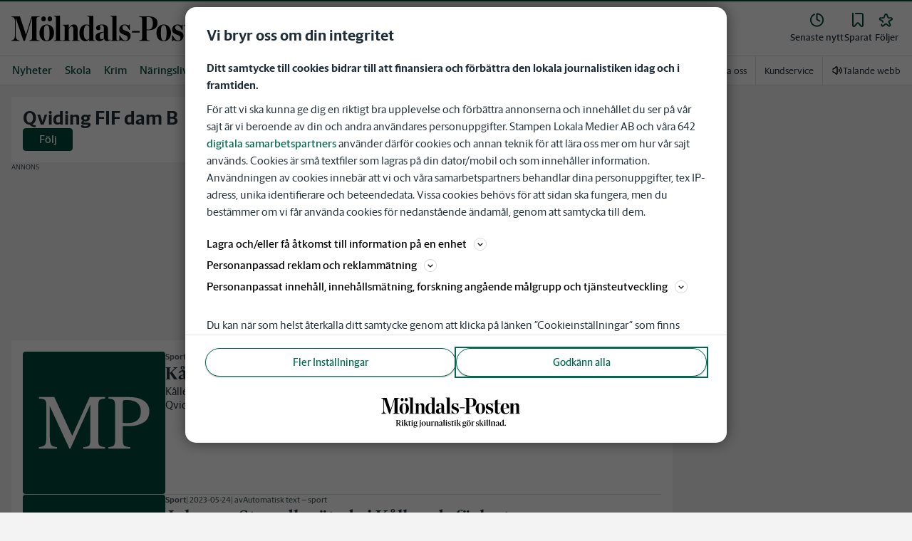

--- FILE ---
content_type: text/html; charset=utf-8
request_url: https://www.molndalsposten.se/_next/data/pd3n2pywnvCIW9r3y-6J-/mina-sidor/sparade-artiklar.json
body_size: 35222
content:
<!DOCTYPE html><html lang="sv"><head><meta charSet="utf-8"/><meta name="viewport" content="width=device-width"/><meta name="next-head-count" content="2"/><script defer="">if((navigator.userAgent && !!false)) {
                        const styleElement = document.createElement('style');
                        styleElement.innerHTML = 'body .sticky-header-wrapper, body .app-hidden { display:none; }'
                        document.head.appendChild(styleElement)
                    }</script><script async="" id="kilkaya-script" type="text/javascript" src="//cl-eu2.k5a.io/6176dd27815b4c0f96025a65.js"></script><link href="/fonts/fonts.css" rel="stylesheet"/><link href="/css/print.css" rel="stylesheet" media="print"/><script id="gtm-script" async="">
   (function(w,d,s,l,i){w[l]=w[l]||[];w[l].push({'gtm.start':
    new Date().getTime(),event:'gtm.js'});var f=d.getElementsByTagName(s)[0],
    j=d.createElement(s),dl=l!='dataLayer'?'&l='+l:'';j.async=true;j.src=
    'https://gtm.stampenmedia.se/gtm.js?id='+i+dl;f.parentNode.insertBefore(j,f);
    })(window,document,'script','dataLayer','GTM-M6M2TLN')</script><script id="datalayer-init" async="">
								window.dataLayer = window.dataLayer || [];
						</script><link rel="preload" href="/_next/static/css/3e2219ae9d565d75.css" as="style"/><link rel="stylesheet" href="/_next/static/css/3e2219ae9d565d75.css" data-n-p=""/><noscript data-n-css=""></noscript><script defer="" nomodule="" src="/_next/static/chunks/polyfills-42372ed130431b0a.js"></script><script defer="" src="/_next/static/chunks/8847.cc1013931d65c2f9.js"></script><script src="/_next/static/chunks/webpack-5ab8079d395e4bdc.js" defer=""></script><script src="/_next/static/chunks/framework-6603b6fce1ea64cf.js" defer=""></script><script src="/_next/static/chunks/main-12de6bb1143a753f.js" defer=""></script><script src="/_next/static/chunks/pages/_app-0ae638adec7d4b1a.js" defer=""></script><script src="/_next/static/chunks/588a83fd-58223940c11397cb.js" defer=""></script><script src="/_next/static/chunks/5872-303c870cf5bec0d1.js" defer=""></script><script src="/_next/static/chunks/2580-183a890f79f14c3d.js" defer=""></script><script src="/_next/static/chunks/3184-8dd30d004ed7f0af.js" defer=""></script><script src="/_next/static/chunks/5594-3ac7c2c032bb63ba.js" defer=""></script><script src="/_next/static/chunks/5900-01686f6836d397d7.js" defer=""></script><script src="/_next/static/chunks/4206-f345ff603794c04f.js" defer=""></script><script src="/_next/static/chunks/4125-f130272c162e5efc.js" defer=""></script><script src="/_next/static/chunks/3174-7798c325b961868f.js" defer=""></script><script src="/_next/static/chunks/2572-0071e0f2a6680296.js" defer=""></script><script src="/_next/static/chunks/5601-c26b1fad4f6d023d.js" defer=""></script><script src="/_next/static/chunks/8024-265b02ec5e24b52f.js" defer=""></script><script src="/_next/static/chunks/8952-8031809d72cae100.js" defer=""></script><script src="/_next/static/chunks/1900-09a78ccb3d015380.js" defer=""></script><script src="/_next/static/chunks/8688-47a71c9013a905b6.js" defer=""></script><script src="/_next/static/chunks/2341-993501b42b75d9d3.js" defer=""></script><script src="/_next/static/chunks/2308-553d1dcfa4939b4b.js" defer=""></script><script src="/_next/static/chunks/8485-3eca337d8f801b7c.js" defer=""></script><script src="/_next/static/chunks/pages/mina-sidor/sparade-artiklar-37d97603a1a00d0a.js" defer=""></script><script src="/_next/static/pd3n2pywnvCIW9r3y-6J-/_buildManifest.js" defer=""></script><script src="/_next/static/pd3n2pywnvCIW9r3y-6J-/_ssgManifest.js" defer=""></script><style data-styled="" data-styled-version="5.3.11">.c-landingpage{padding-top:20px;padding-right:20px;padding-bottom:20px;padding-left:20px;background-color:var(--white);}/*!sc*/
.c-landingpage__no-image{display:-webkit-box;display:-webkit-flex;display:-ms-flexbox;display:flex;-webkit-align-items:center;-webkit-box-align:center;-ms-flex-align:center;align-items:center;-webkit-box-pack:justify;-webkit-justify-content:space-between;-ms-flex-pack:justify;justify-content:space-between;-webkit-flex-wrap:wrap;-ms-flex-wrap:wrap;flex-wrap:wrap;gap:1rem;}/*!sc*/
.c-landingpage__no-image h1{font-size:2rem;margin-bottom:0;}/*!sc*/
@media screen and (min-width:48rem){.c-landingpage__no-image{-webkit-box-pack:start;-webkit-justify-content:flex-start;-ms-flex-pack:start;justify-content:flex-start;}}/*!sc*/
.c-landingpage__paper{text-transform:uppercase;}/*!sc*/
.c-landingpage__topic{display:none;color:var(--gray-600);}/*!sc*/
.c-landingpage__subtitle{margin-left:20px;margin-top:20px;padding-left:20px;padding-right:20px;}/*!sc*/
@media screen and (min-width:62rem){.c-landingpage__subtitle{padding-left:0;}}/*!sc*/
.c-landingpage__presentation{max-width:700px;display:grid;grid-template-columns:[description] 2fr [image] 1fr;grid-gap:1rem;}/*!sc*/
@media screen and (min-width:30rem){.c-landingpage__presentation{grid-template-columns:[description] 5fr [image] 1fr;}}/*!sc*/
.c-landingpage__presentation--no-image{grid-template-columns:[description] 1fr;}/*!sc*/
.c-landingpage__presentation__description{font-size:1rem;grid-area:description;}/*!sc*/
.c-landingpage__presentation__description:last-child{margin-bottom:0;}/*!sc*/
.c-landingpage__presentation__image{grid-area:image;}/*!sc*/
.is-menu-open #ad-takeover,.is-model-open #ad-takeover,.is-user-menu-open #ad-takeover,.is-search-open #ad-takeover{display:none;}/*!sc*/
@media screen and (min-width:62rem){#topPanorama_2_mobile{display:none;}}/*!sc*/
@media screen and (min-width:62rem){.tmp-mobile-only{display:none;}}/*!sc*/
.c-alert{padding:10px 15px;margin-bottom:10px;font-size:0.9375rem;border:1px solid transparent;border-radius:0.25rem;}/*!sc*/
.c-alert *:last-child{margin-bottom:0;}/*!sc*/
.c-alert--primary{color:#004085;background-color:#cce5ff;border-color:#b8daff;}/*!sc*/
.c-alert--success{color:var(--green-800);background-color:var(--bg-color-input-success);border-color:#c3e6cb;}/*!sc*/
.c-alert--warning{color:#856404;background-color:#fff3cd;border-color:#ffeeba;}/*!sc*/
.c-alert--error{color:#721c24;background-color:#f8d7da;border-color:#f5c6cb;}/*!sc*/
.c-alert--fullscreen{padding:15px;position:fixed;bottom:20px;left:20px;z-index:var(--zindex-popover);font-size:1rem;font-weight:500;max-width:21.875rem;width:calc(100% - 40px);margin-bottom:0;box-shadow:0px 8px 16px 0px rgba(0,0,0,0.2);}/*!sc*/
.c-alert--fullscreen.c-alert--error{border-color:transparent;}/*!sc*/
.icon{height:1rem;width:1rem;--color:currentColor;--color-hover:currentColor;}/*!sc*/
.icon:not(.is-stroked){fill:var(--color);}/*!sc*/
.icon:not(.is-stroked):hover,.icon:not(.is-stroked):focus{fill:var(--color-hover);}/*!sc*/
.icon.is-stroked{stroke:var(--color);stroke-width:2;stroke-linecap:round;stroke-linejoin:round;}/*!sc*/
.icon.is-stroked:hover,.icon.is-stroked:focus{stroke:var(--color-hover);}/*!sc*/
.icon--primary{--color:var(--corp-color-darken);--color-hover:var(--corp-color-primary);}/*!sc*/
.icon--warning{--color:var(red-400);}/*!sc*/
.icon--16{height:1rem;width:1rem;}/*!sc*/
.icon--18{height:1.125rem;width:1.125rem;}/*!sc*/
.icon--20{height:1.25rem;width:1.25rem;}/*!sc*/
.icon--22{height:1.375rem;width:1.375rem;}/*!sc*/
.icon--24{height:1.5rem;width:1.5rem;}/*!sc*/
.icon--32{height:2rem;width:2rem;}/*!sc*/
.c-icon{width:1rem;height:1rem;}/*!sc*/
.c-icon--primary{fill:var(--corp-color-darken);}/*!sc*/
.c-icon--primary:hover{fill:var(--corp-color-primary);}/*!sc*/
.c-icon--warning{color:var(red-400);}/*!sc*/
.c-icon--16{width:16px;height:16px;}/*!sc*/
.c-icon--18{width:18px;height:18px;}/*!sc*/
.c-icon--20{width:20px;height:20px;}/*!sc*/
.c-icon--22{width:22px;height:22px;}/*!sc*/
.c-icon--24{width:24px;height:24px;}/*!sc*/
.c-icon--32{width:32px;height:32px;}/*!sc*/
.c-icon--grade{height:30px;width:16px;fill:var(--gray-300);}/*!sc*/
.c-icon--grade.active{fill:var(--gray-800);}/*!sc*/
.c-icon--premium{width:15px;height:14px;vertical-align:middle;}/*!sc*/
.c-icon--users{width:15px;height:15px;}/*!sc*/
.c-article__strossle .strossle{position:relative;overflow:hidden;background:transparent;}/*!sc*/
.c-article__strossle div[class*='widget-header-']{margin-left:0;margin-right:0;margin-bottom:0;padding-left:0 !important;padding-top:5px !important;background:transparent;}/*!sc*/
@media screen and (min-width:62rem){.c-article__strossle div[class*='widget-header-']{margin-bottom:7px;}}/*!sc*/
.c-article__strossle div[class*='post-image-container'] img{margin-bottom:0;}/*!sc*/
.c-article__strossle div[class*='post-content-']{margin:0;padding:0;font-family:'Gothia Sans Serif',-apple-system,BlinkMacSystemFont,'Segoe UI',Roboto,'Helvetica Neue',Arial,sans-serif,'Apple Color Emoji','Segoe UI Emoji','Segoe UI Symbol','Noto Color Emoji';font-size:1rem;line-height:1.26667;overflow:hidden;display:-webkit-box;display:-webkit-flex;display:-ms-flexbox;display:flex;-webkit-line-clamp:2;-webkit-box-orient:vertical;}/*!sc*/
.c-article__strossle div[class*='post-label']{text-transform:uppercase;position:absolute;top:5px;left:5px;z-index:2;color:var(--gray-800);padding:3px 3px 2px 3px;line-height:0.5625rem;font-size:0.5625rem;background-color:var(--yellow-500);font-weight:bold;}/*!sc*/
@media screen and (min-width:62rem){.c-article__strossle div[class*='post-label']{font-size:10px;line-height:10px;padding:4px;}}/*!sc*/
@media screen and (min-width:62rem){.c-article__strossle .ad div[class*='post-text-content']{padding-left:7px;padding-right:7px;}}/*!sc*/
.c-article__strossle div[class*='footer-']{position:absolute;right:0;top:28px;padding:0;width:auto;}/*!sc*/
.c-article__strossle--sidebar div[class*='widget-header-']{margin-bottom:0;}/*!sc*/
.c-article__strossle--sidebar .strossle > .article,.c-article__strossle--sidebar .strossle > .ad{-webkit-flex:none;-ms-flex:none;flex:none;max-width:none;margin:0;padding-top:15px !important;padding-bottom:15px !important;padding-left:0 !important;padding-right:0 !important;}/*!sc*/
.c-article__strossle--sidebar .strossle > .article:not(:last-child)::after,.c-article__strossle--sidebar .strossle > .ad:not(:last-child)::after{content:'';display:block;clear:both;position:relative;width:100%;height:0.0625rem;bottom:-15px;margin-left:auto;margin-right:auto;background-color:rgba(0,0,0,0.075);}/*!sc*/
.c-article__strossle--sidebar .ad div[class*='post-text-content']{padding-bottom:7px;}/*!sc*/
.c-article__strossle--sidebar div[class*='post-title']{margin:0px 0px 8px;padding:10px 0 0 0;font-size:1.5625rem;line-height:1.6875rem;}/*!sc*/
.c-article__strossle--sidebar div[class*='post-image-container']{padding-top:130px;}/*!sc*/
@media screen and (min-width:62rem){.c-article__strossle--bottom .strossle{-webkit-box-pack:justify;-webkit-justify-content:space-between;-ms-flex-pack:justify;justify-content:space-between;}}/*!sc*/
.c-article__strossle--bottom .strossle > .article,.c-article__strossle--bottom .strossle > .ad{margin:0;padding-top:15px !important;padding-bottom:15px !important;padding-left:0 !important;padding-right:0 !important;}/*!sc*/
@media screen and (min-width:30rem){.c-article__strossle--bottom .strossle > .article,.c-article__strossle--bottom .strossle > .ad{-webkit-flex:none;-ms-flex:none;flex:none;max-width:none;}}/*!sc*/
@media screen and (min-width:62rem){.c-article__strossle--bottom .strossle > .article,.c-article__strossle--bottom .strossle > .ad{-webkit-flex:0 0 24%;-ms-flex:0 0 24%;flex:0 0 24%;max-width:24%;padding-bottom:0 !important;padding-top:0 !important;}}/*!sc*/
.c-article__strossle--bottom .strossle > .article::after,.c-article__strossle--bottom .strossle > .ad::after{content:'';display:block;clear:both;position:relative;width:100%;height:0.0625rem;bottom:-15px;margin-left:auto;margin-right:auto;background-color:rgba(0,0,0,0.075);}/*!sc*/
@media screen and (min-width:62rem){.c-article__strossle--bottom .strossle > .article::after,.c-article__strossle--bottom .strossle > .ad::after{display:none;}}/*!sc*/
.c-article__strossle--bottom .strossle > .ad{background-color:#fcf5e5;}/*!sc*/
.c-article__strossle--bottom .strossle > .ad::after{background-color:#ccc;}/*!sc*/
.c-article__strossle--bottom div[class*='post-image-container']{padding-top:0;float:left;margin-right:0.625rem;width:80px;height:80px;}/*!sc*/
@media screen and (min-width:30rem){.c-article__strossle--bottom div[class*='post-image-container']{width:160px;}}/*!sc*/
@media screen and (min-width:62rem){.c-article__strossle--bottom div[class*='post-image-container']{float:none;width:auto;height:auto;margin-right:0;max-height:115px;overflow:hidden;}}/*!sc*/
.c-article__strossle--bottom div[class*='post-image-container'] img{width:80px;height:80px;position:relative;}/*!sc*/
@media screen and (min-width:30rem){.c-article__strossle--bottom div[class*='post-image-container'] img{width:160px;}}/*!sc*/
@media screen and (min-width:62rem){.c-article__strossle--bottom div[class*='post-image-container'] img{width:auto;height:auto;margin-bottom:0;vertical-align:top;}}/*!sc*/
.c-article__strossle--bottom div[class*='post-text-content']{max-height:none;overflow:visible;}/*!sc*/
.c-article__strossle--bottom div[class*='post-title']{padding:0;margin-bottom:3px;font-size:1.25rem;line-height:1.09575;overflow:hidden;display:-webkit-box;display:-webkit-flex;display:-ms-flexbox;display:flex;-webkit-line-clamp:2;-webkit-box-orient:vertical;margin-top:-3px;}/*!sc*/
@media screen and (min-width:62rem){.c-article__strossle--bottom div[class*='post-title']{margin:0px 0px 8px;padding:10px 0 0 0;font-size:1.3125rem;line-height:1.5rem;}}/*!sc*/
.plistaHeadline{font-size:1.375rem !important;padding-bottom:0 !important;margin:0 !important;}/*!sc*/
.plistaList .itemTitle{padding-left:0 !important;}/*!sc*/
.plistaList .itemText{padding-top:0 !important;padding-left:0 !important;}/*!sc*/
.itemLinkPET[data-campaign] .itemTitle{padding-left:10px !important;}/*!sc*/
.itemLinkPET[data-campaign] .itemText{padding-left:10px !important;}/*!sc*/
.plista_widget_belowArticle_2{border-bottom:none !important;margin-bottom:0 !important;padding:0 !important;}/*!sc*/
.c-takeover{display:none;grid-template-rows:10% auto;width:100vw;height:100vh;position:fixed;top:0;right:0;bottom:0;left:0;z-index:9999;overflow:hidden;background:var(--white);}/*!sc*/
.c-takeover.is-shown{display:grid;}/*!sc*/
.c-takeover__banner{background:var(--white);border-bottom:3px solid var(--corp-color-darken);padding:0.5rem 20px;cursor:pointer;z-index:10001;position:fixed;top:0;left:0;right:0;height:2.6875rem;display:none;}/*!sc*/
.c-takeover__plate{position:fixed;top:-9999px;}/*!sc*/
.c-takeover__brand{overflow:hidden;height:1.6875rem;float:left;}/*!sc*/
.c-takeover__brand svg{fill:var(--corp-logo-color);width:100vw;height:100vh;max-width:200px;max-height:27px;}/*!sc*/
.c-takeover__text{font-size:11px;margin-bottom:0;line-height:1.3125rem;float:right;width:150px;text-align:right;}/*!sc*/
@media screen and (min-width:48rem){.c-takeover__text{width:auto;line-height:1.6;font-size:1rem;-webkit-letter-spacing:-0.25px;-moz-letter-spacing:-0.25px;-ms-letter-spacing:-0.25px;letter-spacing:-0.25px;}}/*!sc*/
.c-takeover__text b{color:var(--link-blue);}/*!sc*/
.c-takeover__text::after{content:'→';display:inline;color:var(--link-blue);margin-left:3px;}/*!sc*/
.c-takeover__body{background:transparent;}/*!sc*/
data-styled.g1[id="sc-global-gEsmuR1"]{content:"sc-global-gEsmuR1,"}/*!sc*/
.kofIbh{--track:#c2c2c2;--thumb:#eaeaea;padding:10px;width:24px;height:24px;position:relative;text-indent:-9999em;border-radius:50%;border:2px solid;border-color:var(--track) var(--track) var(--track) var(--thumb);-webkit-transform:translateZ(0);-ms-transform:translateZ(0);transform:translateZ(0);opacity:0;-webkit-animation:fEWCgj 1.1s infinite cubic-bezier(0.88,0.06,0.31,0.98) ,lbWRkT 0.7s cubic-bezier(0.95,-0.04,0.47,1.12) forwards;animation:fEWCgj 1.1s infinite cubic-bezier(0.88,0.06,0.31,0.98) ,lbWRkT 0.7s cubic-bezier(0.95,-0.04,0.47,1.12) forwards;}/*!sc*/
data-styled.g2[id="sc-dc6d2255-0"]{content:"kofIbh,"}/*!sc*/
.dcmVzR{position:absolute;left:50%;top:50%;-webkit-transform:translate(-50%);-ms-transform:translate(-50%);transform:translate(-50%);}/*!sc*/
data-styled.g3[id="sc-dc6d2255-1"]{content:"dcmVzR,"}/*!sc*/
.bflsMg{width:24px;height:24px;}/*!sc*/
data-styled.g4[id="sc-f6d2a60e-0"]{content:"bflsMg,"}/*!sc*/
.fQYOpB{display:-webkit-box;display:-webkit-flex;display:-ms-flexbox;display:flex;-webkit-align-items:center;-webkit-box-align:center;-ms-flex-align:center;align-items:center;-webkit-box-pack:center;-webkit-justify-content:center;-ms-flex-pack:center;justify-content:center;white-space:nowrap;-webkit-user-select:none;-moz-user-select:none;-ms-user-select:none;user-select:none;border:1px solid transparent;cursor:pointer;-webkit-transition:0.23s ease-in-out;transition:0.23s ease-in-out;text-underline-offset:4px;background:transparent;-webkit-tap-highlight-color:transparent;-webkit-touch-callout:none;-webkit-user-select:none;-khtml-user-select:none;-moz-user-select:none;-ms-user-select:none;-webkit-user-select:none;-moz-user-select:none;-ms-user-select:none;user-select:none;font-family:var(--font-family-sans-serif);line-height:1;padding-left:0.75rem;padding-right:0.75rem;font-size:1rem;font-weight:500;padding-left:1.5rem;padding-right:1.5rem;height:2.25rem;border-radius:1.875rem;min-width:90px;width:-webkit-min-content;width:-moz-min-content;width:min-content;padding:0;background:transparent;border:none;min-width:0;width:auto;height:auto;border-radius:0;outline-color:var(--corp-color-darken);}/*!sc*/
.fQYOpB.active{color:var(--gray-800);}/*!sc*/
@media (hover:hover){.fQYOpB:hover{opacity:0.7;}}/*!sc*/
.fQYOpB[disabled],.fQYOpB.disabled,.fQYOpB.btn--disabled{background-color:var(--gray-300);border-color:var(--gray-300);color:var(--gray-600);pointer-events:none;}/*!sc*/
.fQYOpB[disabled]:hover,.fQYOpB.disabled:hover,.fQYOpB.btn--disabled:hover{-webkit-text-decoration:none;text-decoration:none;}/*!sc*/
.fQYOpB[disabled].btn--ghost,.fQYOpB.disabled.btn--ghost,.fQYOpB.btn--disabled.btn--ghost{background-color:transparent;border-color:transparent;}/*!sc*/
.fQYOpB[disabled] svg,.fQYOpB.disabled svg,.fQYOpB.btn--disabled svg{fill:var(--gray-darken);}/*!sc*/
.fQYOpB.btn--block{display:block;width:100%;}/*!sc*/
.fQYOpB.btn--center{margin-left:auto;margin-right:auto;}/*!sc*/
@media screen and (min-width:48rem){.fQYOpB.btn--md-nonblock{display:inline-block;width:auto;}}/*!sc*/
@media screen and (min-width:48rem){.fQYOpB.btn.--login{max-width:105px;}}/*!sc*/
data-styled.g5[id="sc-f6d2a60e-1"]{content:"fQYOpB,"}/*!sc*/
*,*::before,*::after{box-sizing:border-box;}/*!sc*/
:root{-moz-tab-size:4;tab-size:4;}/*!sc*/
html{line-height:1.15;-webkit-text-size-adjust:100%;height:-webkit-fill-available;}/*!sc*/
@supports (font:-apple-system-body){html[data-font='apple-system']{font:-apple-system-body;}}/*!sc*/
body{margin:0;min-height:100vh;min-height:-webkit-fill-available;}/*!sc*/
body{font-family:system-ui,-apple-system,'Segoe UI',Roboto,Helvetica,Arial,sans-serif,'Apple Color Emoji','Segoe UI Emoji';overflow-wrap:break-word;}/*!sc*/
hr{height:0;color:inherit;}/*!sc*/
abbr[title]{-webkit-text-decoration:underline dotted;text-decoration:underline dotted;}/*!sc*/
b,strong{font-weight:bolder;}/*!sc*/
code,kbd,samp,pre{font-family:ui-monospace,SFMono-Regular,Consolas,'Liberation Mono',Menlo,monospace;font-size:1em;}/*!sc*/
small{font-size:80%;}/*!sc*/
sub,sup{font-size:75%;line-height:0;position:relative;vertical-align:baseline;}/*!sc*/
sub{bottom:-0.25em;}/*!sc*/
sup{top:-0.5em;}/*!sc*/
table{text-indent:0;border-color:inherit;}/*!sc*/
button,input,optgroup,select,textarea{font-family:inherit;font-size:100%;line-height:1.15;margin:0;}/*!sc*/
button,select{text-transform:none;}/*!sc*/
button,[type='button'],[type='reset'],[type='submit']{-webkit-appearance:button;-webkit-appearance:button;-moz-appearance:button;appearance:button;}/*!sc*/
::-moz-focus-inner{border-style:none;padding:0;}/*!sc*/
:-moz-focusring{outline:1px dotted ButtonText;}/*!sc*/
:-moz-ui-invalid{box-shadow:none;}/*!sc*/
legend{padding:0;}/*!sc*/
progress{vertical-align:baseline;}/*!sc*/
::-webkit-inner-spin-button,::-webkit-outer-spin-button{height:auto;}/*!sc*/
[type='search']{-webkit-appearance:textfield;outline-offset:-2px;}/*!sc*/
::-webkit-search-decoration{-webkit-appearance:none;}/*!sc*/
::-webkit-file-upload-button{-webkit-appearance:button;font:inherit;}/*!sc*/
summary{display:list-item;}/*!sc*/
img{display:block;max-width:100%;height:auto;border:0;}/*!sc*/
figure{margin:0;}/*!sc*/
iframe{max-width:100%;}/*!sc*/
.visuallyhidden,.sr-only,.skip-links__link{border:0;-webkit-clip:rect(0 0 0 0);clip:rect(0 0 0 0);height:1px;margin:-1px;overflow:hidden;padding:0;position:absolute;width:1px;}/*!sc*/
.img-container{position:relative;overflow:hidden;}/*!sc*/
.img-container picture{position:absolute;bottom:0;width:100%;height:100%;}/*!sc*/
.img-container picture img{width:100%;height:auto;}/*!sc*/
[hidden]{display:none !important;}/*!sc*/
:root{--bg-color-black:rgba(0,0,0,0.6);--bg-color-gray:#f3f3f3;--bg-color-gray-light:#fbfbfb;--bg-color-input-error:#ffcece;--bg-color-input-success:#d4edda;--bg-color-primary-hbk:#eaf1f6;--bg-color-secondary-hbk:#f6fbff;--bg-color-primary-boras:#e2edea;--bg-color-primary-economy:#fff1eb;--bg-color-secondary-economy:#fff9f6;--bg-color-native:#fcf5e5;--bg-transparent-gray:rgba(0,0,0,0.05);--bg-darkmode:#1a1a1a;--distribution-status-post:#fffcea;--border-color:var(--gray-300);--border-divide-color:var(--gray-300);--border-menu-divide-color:var(--gray-500);--blockquote-longread:var(--gray-300);--border-shadow:0px 8px 16px 0px rgba(0,0,0,0.2);--bg-longread-footer:#f3f3f3;--fallback-image-bg-blue:#0a324b;--fallback-image-bg-graphite:#183d45;--fallback-image-bg-green:#024b3a;--fallback-image-bg-purple:#672f55;--fallback-image-bg-black:#000;--gp-brand:var(--blue-700);--hn-brand:var(--blue-700);--hp-brand:var(--blue-700);--bn-brand:var(--blue-700);--st-brand:var(--blue-700);--mn-brand:var(--blue-700);--at-brand:#0472a4;--tt-brand:var(--black);--pt-brand:#672f55;--kp-brand:var(--green-700);--kbp-brand:var(--green-700);--mp-brand:var(--green-700);--sto-brand:var(--green-700);--lt-brand:var(--green-700);--hrp-brand:#004c59;--mkp-brand:#004c59;--gp-brand-darkmode:var(--blue-darkmode-700);--hn-brand-darkmode:var(--blue-darkmode-700);--hp-brand-darkmode:var(--blue-darkmode-700);--bn-brand-darkmode:var(--blue-darkmode-700);--st-brand-darkmode:var(--blue-darkmode-700);--mn-brand-darkmode:var(--blue-darkmode-700);--at-brand-darkmode:#5cbde9;--tt-brand-darkmode:#fff;--pt-brand-darkmode:#c390b3;--kp-brand-darkmode:var(--green-darkmode-700);--kbp-brand-darkmode:var(--green-darkmode-700);--mp-brand-darkmode:var(--green-darkmode-700);--sto-brand-darkmode:var(--green-darkmode-700);--lt-brand-darkmode:var(--green-darkmode-700);--hrp-brand-darkmode:#9ad5df;--mkp-brand-darkmode:#9ad5df;--gray-800:#1e2d37;--gray-700:#324650;--gray-600:#526066;--gray-500:#9eacb2;--gray-400:#cbd2d6;--gray-300:#dce1e1;--gray-200:#f3f3f3;--gray-100:#f8f8f8;--white:#fff;--black:#000000;--white-transparent:rgba(255,255,255,0.7);--gray-darkmode-800:#ffffff;--gray-darkmode-700:#f3f3f3;--gray-darkmode-600:#d2d2d2;--gray-darkmode-500:#989fa2;--gray-darkmode-400:#6f7579;--gray-darkmode-300:#404548;--gray-darkmode-200:#2e2e2f;--gray-darkmode-100:#222222;--blue-800:#0a324b;--blue-700:#0a5582;--blue-600:#4a728a;--blue-500:#80a3b9;--blue-400:#cddde8;--blue-300:#e8eff5;--blue-darkmode-800:#c7e6fa;--blue-darkmode-700:#76bbe5;--blue-darkmode-600:#7697ab;--blue-darkmode-500:#506e80;--blue-darkmode-400:#273a47;--blue-darkmode-300:#1b2833;--green-800:#024b3a;--green-700:#006950;--green-600:#408877;--green-500:#78b0a2;--green-400:#c0dad4;--green-300:#ecf3f2;--green-darkmode-800:#c8f0df;--green-darkmode-700:#5ed0ad;--green-darkmode-600:#6fab9d;--green-darkmode-500:#528075;--green-darkmode-400:#344f49;--green-darkmode-300:#2b3f38;--graphite-800:#183d45;--graphite-700:#305158;--graphite-600:#5b757b;--graphite-500:#97a8ab;--graphite-400:#ced6d8;--graphite-300:#e8edee;--graphite-darkmode-800:#d3e5e8;--graphite-darkmode-700:#a5b9be;--graphite-darkmode-600:#83989d;--graphite-darkmode-500:#5c6b6d;--graphite-darkmode-400:#3e4749;--graphite-darkmode-300:#303b3d;--accent-green-500:var(--green-700);--accent-green-400:#00c389;--accent-green-300:#e1f5f0;--pink-500:#d0386b;--pink-400:#ee94ad;--pink-300:#fff9f6;--orange-500:#cc4b19;--orange-400:#efac6f;--orange-300:#fff0eb;--purple-500:#532e7f;--purple-400:#c8a0c8;--purple-300:#f0ebf5;--red-500:#730f00;--red-400:#bd1800;--red-300:#f8ecec;--yellow-500:#ffcd00;--yellow-400:#fff6bf;--yellow-300:#fcf5e5;--accent-green-darkmode-500:var(--green-darkmode-700);--accent-green-darkmode-400:#5ed0ad;--accent-green-darkmode-300:#183f35;--pink-darkmode-500:#d0386b;--pink-darkmode-400:#ee94ad;--pink-darkmode-300:#660a3e;--orange-darkmode-500:#cc4b19;--orange-darkmode-400:#efac6f;--orange-darkmode-300:#82380a;--purple-darkmode-500:#532e7f;--purple-darkmode-400:#c8a0c8;--purple-darkmode-300:#453554;--plum-700:#672f55;--plum-400:#edd3e7;--plum-300:#f3ecf3;--plum-darkmode-700:#cf9ebe;--plum-darkmode-400:#662d53;--plum-darkmode-300:#3e1e34;--red-darkmode-500:#bd240c;--red-darkmode-400:#e43b3b;--red-darkmode-300:#5d2c2c;--yellow-darkmode-500:#ffcd00;--yellow-darkmode-400:#fff6bf;--yellow-darkmode-300:#946906;--breaking-red:#bd1800;--error-red:#730f00;--link-blue:#2451c6;--market-green:var(--accent-green-500);--longread-black:#222;--native-yellow:#fee69f;--breaking-darkmode-red:#bd1800;--error-darkmode-red:#dc6452;--link-darkmode-blue:#466bca;--market-darkmode-green:#5ed0ad;--native-darkmode-yellow:#fee69f;}/*!sc*/
body{--corp-color-primary:var(--blue-700);--corp-color-darken:var(--blue-800);--corp-color-lighten:var(--blue-500);--corp-logo-color:var(--blue-800);--media-bg-color:10,50,75;--theme-media-bg-color:var(--media-bg-color);--theme-corp-color:var(--corp-color-primary);--theme-corp-color-darken:var(--corp-color-darken);--theme-primary-bg:var(--bg-color-gray);--theme-secondary-bg:var(--white);--theme-carousel-bg:var(--gray-300);--theme-article-bg:var(--white);--theme-box-bg:var(--bg-color-gray);--theme-gradient-shadow:var(--white);--footer-bg-color:var(--corp-color-darken);--fallback-image-bg:var(--fallback-image-bg);--no-overwrite-black:#000;--no-overwrite-white:#fff;--no-overwrite-gray:#1e2d37;--icon-color:var(--corp-color-darken);--bg-top-bar:var(--theme-corp-color-darken);}/*!sc*/
.site-AT{--corp-color-primary:var(--at-brand);--corp-color-inactive:var(--corp-color-darken);--corp-color-darken:var(--blue-800);--corp-color-lighten:var(--blue-600);--corp-color-400:var(--blue-400);--corp-background-color-lighten:var(--blue-300);--corp-logo-color:var(--at-brand);--fallback-image-bg:var(--fallback-image-bg-blue);--media-bg-color:10,50,75;}/*!sc*/
.site-AT [data-theme='dark']{--corp-color-primary:var(--at-brand-darkmode);--corp-color-inactive:var(--blue-darkmode-800);--corp-color-darken:var(--blue-darkmode-800);--corp-color-lighten:var(--blue-darkmode-600);--corp-color-400:var(--blue-darkmode-400);--corp-background-color-lighten:var(--blue-darkmode-300);}/*!sc*/
.site-AU{--corp-color-primary:var(--at-brand);--corp-color-inactive:var(--corp-color-darken);--corp-color-darken:var(--blue-800);--corp-color-lighten:var(--blue-600);--corp-color-400:var(--blue-400);--corp-background-color-lighten:var(--blue-300);--corp-logo-color:var(--at-brand);--fallback-image-bg:var(--fallback-image-bg-blue);--media-bg-color:10,50,75;}/*!sc*/
.site-AU [data-theme='dark']{--corp-color-primary:var(--at-brand-darkmode);--corp-color-inactive:var(--blue-darkmode-800);--corp-color-darken:var(--blue-darkmode-800);--corp-color-lighten:var(--blue-darkmode-600);--corp-color-400:var(--blue-darkmode-400) --corp-background-color-lighten:var(--blue-darkmode-300);}/*!sc*/
.site-BN{--corp-color-primary:var(--blue-700);--corp-color-inactive:var(--corp-color-darken);--corp-color-darken:var(--blue-800);--corp-color-lighten:var(--blue-700);--corp-color-400:var(--blue-400);--corp-background-color-lighten:var(--blue-300);--corp-logo-color:var(--blue-700);--fallback-image-bg:var(--fallback-image-bg-blue);--media-bg-color:10,50,75;}/*!sc*/
.site-BN [data-theme='dark']{--corp-color-primary:var(--blue-darkmode-700);--corp-color-inactive:var(--blue-darkmode-800);--corp-color-darken:var(--blue-darkmode-800);--corp-color-lighten:var(--blue-darkmode-700);--corp-color-400:var(--blue-darkmode-400);--corp-background-color-lighten:var(--blue-darkmode-300);}/*!sc*/
.site-GP{--corp-color-primary:var(--blue-700);--corp-color-inactive:var(--corp-color-darken);--corp-color-darken:var(--blue-800);--corp-color-lighten:var(--blue-700);--corp-color-400:var(--blue-400);--corp-background-color-lighten:var(--blue-300);--corp-logo-color:var(--blue-800);--fallback-image-bg:var(--fallback-image-bg-blue);--media-bg-color:10,50,75;}/*!sc*/
.site-GP [data-theme='dark']{--corp-color-primary:var(--blue-darkmode-700);--corp-color-inactive:var(--blue-darkmode-800);--corp-color-darken:var(--blue-darkmode-800);--corp-color-lighten:var(--blue-darkmode-700);--corp-color-400:var(--blue-darkmode-400);--corp-background-color-lighten:var(--blue-darkmode-300);}/*!sc*/
.site-HN{--corp-color-primary:var(--blue-700);--corp-color-inactive:var(--corp-color-darken);--corp-color-darken:var(--blue-800);--corp-color-lighten:var(--blue-700);--corp-color-400:var(--blue-400);--corp-background-color-lighten:var(--blue-300);--corp-logo-color:var(--blue-700);--fallback-image-bg:var(--fallback-image-bg-blue);--media-bg-color:10,50,75;}/*!sc*/
.site-HN [data-theme='dark']{--corp-color-primary:var(--blue-darkmode-700);--corp-color-inactive:var(--blue-darkmode-800);--corp-color-darken:var(--blue-darkmode-800);--corp-color-lighten:var(--blue-darkmode-700);--corp-color-400:var(--blue-darkmode-400);--corp-background-color-lighten:var(--blue-darkmode-300);}/*!sc*/
.site-HP{--corp-color-primary:var(--blue-700);--corp-color-inactive:var(--corp-color-darken);--corp-color-darken:var(--blue-800);--corp-color-lighten:var(--blue-700);--corp-color-400:var(--blue-400);--corp-background-color-lighten:var(--blue-300);--corp-logo-color:var(--blue-700);--fallback-image-bg:var(--fallback-image-bg-blue);--media-bg-color:10,50,75;}/*!sc*/
.site-HP [data-theme='dark']{--corp-color-primary:var(--blue-darkmode-700);--corp-color-inactive:var(--blue-darkmode-800);--corp-color-darken:var(--blue-darkmode-800);--corp-color-lighten:var(--blue-darkmode-700);--corp-color-400:var(--blue-darkmode-400) --corp-background-color-lighten:var(--blue-darkmode-300);}/*!sc*/
.site-ST{--corp-color-primary:var(--blue-700);--corp-color-inactive:var(--corp-color-darken);--corp-color-darken:var(--blue-800);--corp-color-lighten:var(--blue-700);--corp-color-400:var(--blue-400);--corp-background-color-lighten:var(--blue-300);--corp-logo-color:var(--blue-700);--fallback-image-bg:var(--fallback-image-bg-blue);--media-bg-color:10,50,75;}/*!sc*/
.site-ST [data-theme='dark']{--corp-color-primary:var(--blue-darkmode-700);--corp-color-inactive:var(--blue-darkmode-800);--corp-color-darken:var(--blue-darkmode-800);--corp-color-lighten:var(--blue-darkmode-700);--corp-color-400:var(--blue-darmode-400);--corp-background-color-lighten:var(--blue-darkmode-300);}/*!sc*/
.site-HRP{--corp-color-primary:var(--hrp-brand);--corp-color-inactive:var(--corp-color-darken);--corp-color-darken:var(--graphite-800);--corp-color-lighten:var(--graphite-700);--corp-color-400:var(--graphite-400);--corp-background-color-lighten:var(--graphite-300);--corp-logo-color:var(--blue-800);--fallback-image-bg:var(--fallback-image-bg-graphite);--media-bg-color:1,48,56;}/*!sc*/
.site-HRP [data-theme='dark']{--corp-color-primary:var(--hrp-brand-darkmode);--corp-color-inactive:var(--graphite-darkmode-800);--corp-color-darken:var(--graphite-darkmode-800);--corp-color-lighten:var(--graphite-darkmode-700);--corp-color-400:var(--graphite-darkmode-400);--corp-background-color-lighten:var(--graphite-darkmode-300);}/*!sc*/
.site-KP{--corp-color-primary:var(--green-700);--corp-color-inactive:var(--corp-color-darken);--corp-color-darken:var(--green-800);--corp-color-lighten:var(--green-700);--corp-color-400:var(--green-400);--corp-background-color-lighten:var(--green-300);--corp-logo-color:var(--black);--fallback-image-bg:var(--fallback-image-bg-green);--media-bg-color:0,61,45;}/*!sc*/
.site-KP [data-theme='dark']{--corp-color-primary:var(--green-darkmode-700);--corp-color-inactive:var(--green-darkmode-800);--corp-color-darken:var(--green-darkmode-800);--corp-color-lighten:var(--green-darkmode-700);--corp-color-400:var(--green-darkmode-400);--corp-background-color-lighten:var(--green-darkmode-300);}/*!sc*/
.site-KBP{--corp-color-primary:var(--green-700);--corp-color-inactive:var(--corp-color-darken);--corp-color-darken:var(--green-800);--corp-color-lighten:var(--green-700);--corp-color-400:var(--green-400);--corp-background-color-lighten:var(--green-300);--corp-logo-color:var(--black);--fallback-image-bg:var(--fallback-image-bg-green);--media-bg-color:0,61,45;}/*!sc*/
.site-KBP [data-theme='dark']{--corp-color-primary:var(--green-darkmode-700);--corp-color-inactive:var(--green-darkmode-800);--corp-color-darken:var(--green-darkmode-800);--corp-color-lighten:var(--green-darkmode-700);--corp-color-400:var(--green-darkmode-400);--corp-background-color-lighten:var(--green-darkmode-300);}/*!sc*/
.site-LT{--corp-color-primary:var(--green-700);--corp-color-inactive:var(--corp-color-darken);--corp-color-darken:var(--green-800);--corp-color-lighten:var(--green-700);--corp-color-400:var(--green-400);--corp-background-color-lighten:var(--green-300);--corp-logo-color:var(--black);--fallback-image-bg:var(--fallback-image-bg-green);--media-bg-color:0,105,80;}/*!sc*/
.site-LT [data-theme='dark']{--corp-color-primary:var(--green-darkmode-700);--corp-color-inactive:var(--green-darkmode-800);--corp-color-darken:var(--green-darkmode-800);--corp-color-lighten:var(--green-darkmode-700);--corp-color-400:var(--green-darkmode-400);--corp-background-color-lighten:var(--green-darkmode-300);}/*!sc*/
.site-MKP{--corp-color-primary:var(--mkp-brand);--corp-color-inactive:var(--corp-color-darken);--corp-color-darken:var(--graphite-800);--corp-color-lighten:var(--graphite-700);--corp-color-400:var(--graphite-400);--corp-background-color-lighten:var(--graphite-300);--corp-logo-color:var(--blue-800);--fallback-image-bg:var(--fallback-image-bg-graphite);--media-bg-color:1,48,56;}/*!sc*/
.site-MKP [data-theme='dark']{--corp-color-primary:var(--mkp-brand-darkmode);--corp-color-inactive:var(--graphite-darkmode-800);--corp-color-darken:var(--graphite-darkmode-800);--corp-color-lighten:var(--graphite-darkmode-700);--corp-color-400:var(--graphite-darkmode-400);--corp-background-color-lighten:var(--graphite-darkmode-300);}/*!sc*/
.site-MP{--corp-color-primary:var(--green-700);--corp-color-inactive:var(--corp-color-darken);--corp-color-darken:var(--green-800);--corp-color-lighten:var(--green-700);--corp-color-400:var(--green-400);--corp-background-color-lighten:var(--green-300);--corp-logo-color:var(--black);--fallback-image-bg:var(--fallback-image-bg-green);--media-bg-color:0,61,45;}/*!sc*/
.site-MP [data-theme='dark']{--corp-color-primary:var(--green-darkmode-700);--corp-color-inactive:var(--green-darkmode-800);--corp-color-darken:var(--green-darkmode-800);--corp-color-lighten:var(--green-darkmode-700);--corp-color-400:var(--green-darkmode-400);--corp-background-color-lighten:var(--green-darkmode-300);}/*!sc*/
.site-MN{--corp-color-primary:var(--blue-700);--corp-color-inactive:var(--corp-color-darken);--corp-color-darken:var(--blue-800);--corp-color-lighten:var(--blue-700);--corp-color-400:var(--blue-400);--corp-background-color-lighten:var(--blue-300);--corp-logo-color:var(--blue-700);--fallback-image-bg:var(--fallback-image-bg-blue);--media-bg-color:10,85,130;}/*!sc*/
.site-MN [data-theme='dark']{--corp-color-primary:var(--blue-darkmode-700);--corp-color-inactive:var(--blue-darkmode-800);--corp-color-darken:var(--blue-darkmode-800);--corp-color-lighten:var(--blue-darkmode-700);--corp-color-400:var(--blue-darkmode-400);--corp-background-color-lighten:var(--blue-darkmode-300);}/*!sc*/
.site-PT{--corp-color-primary:var(--plum-700);--corp-color-inactive:var(--corp-color-darken);--corp-color-darken:var(--plum-700);--corp-color-lighten:#875676;--corp-color-400:var(--plum-400);--corp-background-color-lighten:var(--plum-300);--corp-logo-color:var(--black);--fallback-image-bg:var(--fallback-image-bg-purple);--media-bg-color:84,39,70;}/*!sc*/
.site-PT [data-theme='dark']{--corp-color-primary:var(--plum-darkmode-700);--corp-color-inactive:var(--plum-darkmode-700);--corp-color-darken:var(--plum-darkmode-700);--corp-color-lighten:#f0d2e7;--corp-color-400:var(--plum-darkmode-400);--corp-background-color-lighten:var(--plum-darkmode-300);}/*!sc*/
.site-STO{--corp-color-primary:var(--green-700);--corp-color-inactive:var(--corp-color-darken);--corp-color-darken:var(--green-800);--corp-color-lighten:var(--green-700);--corp-color-400:var(--green-400);--corp-background-color-lighten:var(--green-300);--corp-logo-color:var(--black);--fallback-image-bg:var(--fallback-image-bg-green);--media-bg-color:0,61,45;}/*!sc*/
.site-STO [data-theme='dark']{--corp-color-primary:var(--green-darkmode-700);--corp-color-inactive:var(--green-darkmode-800);--corp-color-darken:var(--green-darkmode-800);--corp-color-lighten:var(--green-darkmode-700);--corp-color-400:var(--green-darkmode-400);--corp-background-color-lighten:var(--green-darkmode-300);}/*!sc*/
.site-TT{--corp-color-primary:var(--graphite-800);--corp-color-inactive:var(--graphite-800);--corp-color-darken:var(--black);--corp-color-lighten:var(--gray-800);--corp-color-400:var(--graphite-400);--corp-background-color-lighten:var(--graphite-300);--corp-logo-color:var(--black);--fallback-image-bg:var(--fallback-image-bg-black);--media-bg-color:0,0,0;}/*!sc*/
.site-TT [data-theme='dark']{--corp-color-primary:var(--graphite-darkmode-800);--corp-color-inactive:var(--graphite-darkmode-800);--corp-color-darken:#fff;--corp-color-lighten:var(--gray-darkmode-800);--corp-color-400:var(--graphite-darkmode-400);--corp-background-color-lighten:var(--graphite-darkmode-300);}/*!sc*/
[data-theme='economy'],[data-theme='ekonomi'],[data-theme='hallandeconomy']{--theme-primary-bg:var(--bg-color-primary-economy);--theme-secondary-bg:var(--bg-color-secondary-economy);--theme-article-bg:var(--bg-color-primary-economy);--theme-corp-color:#dd3b71;--theme-corp-color-darken:#9b003e;--theme-carousel-bg:var(--theme-secondary-bg);--theme-gradient-shadow:var(--bg-color-secondary-economy);--theme-media-bg-color:221,59,113;--theme-box-bg:#f4e6e1;--corp-background-color-lighten:var(--pink-300);--border-color:var(--gray-400);--bg-top-bar:var(--theme-corp-color-darken);}/*!sc*/
[data-theme='boras']{--theme-primary-bg:var(--bg-color-primary-boras);--theme-secondary-bg:var(--white);--corp-background-color-lighten:var(--white);--theme-article-bg:var(--bg-color-primary-boras);--theme-corp-color:var(--green-700);--theme-corp-color-darken:var(--green-800);--theme-carousel-bg:var(--theme-secondary-bg);--theme-media-bg-color:0,107,82;--theme-box-bg:#d6e1de;}/*!sc*/
[data-theme='hbk']{--theme-primary-bg:var(--bg-color-primary-hbk);--theme-secondary-bg:var(--bg-color-secondary-hbk);--corp-background-color-lighten:var(--bg-color-secondary-hbk);--theme-article-bg:var(--bg-color-primary-hbk);--theme-gradient-shadow:var(--bg-color-secondary-hbk);--theme-carousel-bg:var(--theme-secondary-bg);--theme-box-bg:#dfe7eb;}/*!sc*/
[data-theme='native']{--corp-color-primary:var(--gray-600);--corp-color-darken:var(--gray-800);--theme-corp-color:var(--gray-600);--theme-secondary-bg:var(--white);--theme-corp-color-darken:var(--gray-800);--theme-article-bg:var(--bg-color-native);--theme-box-bg:#efe9d9;--border-color:var(--gray-400);}/*!sc*/
[data-theme='gp']{--theme-secondary-bg:var(--blue-800);--theme-corp-color-darken:var(--blue-800);--theme-corp-color:var(--blue-500);--theme-media-bg-color:var(--white);--corp-color-primary:var(--blue-700);--theme-media-bg-color:10,50,75;--theme-carousel-bg:var(--blue-800);--bg-color-gray:var(--blue-800);--swiper-pagination-bullet-inactive-color:var(--white);--black-lighten:var(--blue-500);--border-color:var(--blue-500);--gray-800:var(--white);}/*!sc*/
[data-theme='dark']{--theme-article-bg:var(--bg-darkmode);--theme-box-bg:var(--gray-darkmode-200);--gray-800:var(--gray-darkmode-800);--gray-700:var(--gray-darkmode-700);--gray-600:var(--gray-darkmode-600);--gray-500:var(--gray-darkmode-500);--gray-400:var(--gray-darkmode-400);--gray-300:var(--gray-darkmode-300);--gray-200:var(--gray-darkmode-200);--gray-100:var(--gray-darkmode-100);--blue-800:var(--blue-darkmode-800);--blue-700:var(--blue-darkmode-700);--blue-600:var(--blue-darkmode-600);--blue-500:var(--blue-darkmode-500);--blue-400:var(--blue-darkmode-400);--blue-300:var(--blue-darkmode-300);--green-800:var(--green-darkmode-800);--green-700:var(--green-darkmode-700);--green-600:var(--green-darkmode-600);--green-500:var(--green-darkmode-500);--green-400:var(--green-darkmode-400);--green-300:var(--green-darkmode-300);--graphite-800:var(--graphite-darkmode-800);--graphite-700:var(--graphite-darkmode-700);--graphite-600:var(--graphite-darkmode-600);--graphite-500:var(--graphite-darkmode-500);--graphite-400:var(--graphite-darkmode-400);--graphite-300:var(--graphite-darkmode-300);--accent-green-500:var(--accent-green-darkmode-500);--accent-green-400:var(--accent-green-darkmode-400);--accent-green-300:var(--accent-green-darkmode-300);--pink-500:var(--pink-darkmode-500);--pink-400:var(--pink-darkmode-400);--pink-300:var(--pink-darkmode-300);--orange-500:var(--orange-darkmode-500);--orange-400:var(--orange-darkmode-400);--orange-300:var(--orange-darkmode-300);--purple-500:var(--purple-darkmode-500);--purple-400:var(--purple-darkmode-400);--purple-300:var(--purple-darkmode-300);--red-500:var(--red-darkmode-500);--red-400:var(--red-darkmode-400);--red-300:var(--red-darkmode-300);--yellow-500:var(--yellow-darkmode-500);--yellow-400:var(--yellow-darkmode-400);--yellow-300:var(--yellow-darkmode-300);--plum-700:var(--plum-darkmode-700);--plum-400:var(--plum-darkmode-400);--plum-300:var(--plum-darkmode-300);--breaking-red:var(--breaking-darkmode-red);--error-red:var(--error-darkmode-red);--link-blue:var(--link-darkmode-blue);--market-green:var(--market-darkmode-green);--longread-black:#222;--native-yellow:var(--native-darkmode-yellow);--white:var(--bg-darkmode);--black:#fff;--border-color:var(--gray-300);--border-divide-color:var(--gray-400);--blockquote-longread:var(--gray-500);--bg-longread-footer:var(--bg-darkmode);--bg-top-bar:var(--gray-300);--theme-corp-color:var(--corp-color-primary);--theme-corp-color-darken:var(--corp-color-darken);--theme-primary-bg:var(--gray-200);--theme-secondary-bg:var(--white);--theme-carousel-bg:var(--gray-300);--theme-article-bg:var(--white);--theme-box-bg:var(--gray-200);--theme-gradient-shadow:var(--white);--theme-media-bg-color:46,46,47;--icon-color:#fff;}/*!sc*/
body [data-theme='dark']{color:var(--gray-800);}/*!sc*/
:root{--font-size-base:1rem;--font-size-base-heading:1rem;--font-family-sans-serif:'Gothia Sans Serif',-apple-system,BlinkMacSystemFont,'Segoe UI',Roboto,'Helvetica Neue',Arial,sans-serif,'Apple Color Emoji','Segoe UI Emoji','Segoe UI Symbol','Noto Color Emoji';--font-family-serif:'Gothia Serif',Serif;--font-family-body-text:Georgia,'Times New Roman',Times,serif;--font-family-monospace:SFMono-Regular,Menlo,Monaco,Consolas,'Liberation Mono','Courier New',monospace;--font-family-base:-apple-system,BlinkMacSystemFont,'Segoe UI',Roboto,'Helvetica Neue',Arial,sans-serif,'Apple Color Emoji','Segoe UI Emoji','Segoe UI Symbol','Noto Color Emoji';--line-height-base:1.5;--spacer:1rem;--headings-margin-bottom:calc(var(--spacer) / 2);--headings-font-family:var(--font-family-serif);--headings-font-weight:700;--breaking-headings-font-weight:900;--headings-line-height:1.2;--h1-font-size:calc(var(--font-size-base-heading) * 2.5);--h2-font-size:calc(var(--font-size-base-heading) * 2);--h3-font-size:calc(var(--font-size-base-heading) * 1.75);--h4-font-size:calc(var(--font-size-base-heading) * 1.5);--h5-font-size:calc(var(--font-size-base-heading) * 1.25);--h6-font-size:var(--font-size-base-heading);--teaser-heading-full:calc(var(--font-size-base) * 1.625);--teaser-heading-full-larger:calc(var(--font-size-base) * 2.625);--teaser-heading-left:calc(var(--font-size-base) * 1.25);--teaser-heading-left-larger:calc(var(--font-size-base) * 1.688);--teaser-heading-horizontal-breaking:calc(var(--font-size-base) * 3.75);--teaser-heading-longread-mobile:calc(var(--font-size-base) * 1.75);--article-card-heading:calc(var(--font-size-base) * 1.375);}/*!sc*/
h1,h2,h3,h4,h5,h6{margin-top:0;margin-bottom:var(--headings-margin-bottom);font-family:var(--headings-font-family);font-weight:var(--headings-font-weight);line-height:var(--headings-line-height);}/*!sc*/
h1.section-title,h2.section-title,h3.section-title,h4.section-title,h5.section-title,h6.section-title{font-family:var(--font-family-sans-serif);font-size:1.75rem;}/*!sc*/
@media (screen and (min-width:48rem)){h1.section-title,h2.section-title,h3.section-title,h4.section-title,h5.section-title,h6.section-title{font-size:2.125rem;}}/*!sc*/
h1{font-size:var(--h1-font-size);}/*!sc*/
h2{font-size:var(--h2-font-size);}/*!sc*/
h3{font-size:var(--h3-font-size);}/*!sc*/
h4{font-size:var(--h4-font-size);}/*!sc*/
h5{font-size:var(--h5-font-size);}/*!sc*/
h6{font-size:var(--h6-font-size);}/*!sc*/
:root{--zindex-bring-forward:1;--zindex-ads:3;--zindex-dropdown:1000;--zindex-sticky:1020;--zindex-sticky-menu:1025;--zindex-fixed:1030;--zindex-modal-backdrop:1040;--zindex-modal:1050;--zindex-popover:1060;--zindex-tooltip:1070;--zindex-fullscreen:2000;}/*!sc*/
a{color:var(--gray-800);-webkit-text-decoration:none;text-decoration:none;background-color:transparent;-webkit-text-decoration-skip:objects;}/*!sc*/
body{width:100%;background-color:var(--theme-primary-bg);font-family:'Gothia Sans Serif',-apple-system,BlinkMacSystemFont,'Segoe UI',Roboto,'Helvetica Neue',Arial,'Noto Sans',sans-serif,'Apple Color Emoji','Segoe UI Emoji','Segoe UI Symbol','Noto Color Emoji';font-size:1rem;font-weight:normal;line-height:var(--line-height-base);color:var(--gray-800);text-align:left;-webkit-font-smoothing:antialiased;-moz-osx-font-smoothing:grayscale;}/*!sc*/
body.is-image-open,body.set-overflow-hidden{overflow:hidden;}/*!sc*/
p{margin-top:0;margin-bottom:20px;}/*!sc*/
svg{overflow:hidden;vertical-align:middle;}/*!sc*/
svg.header-brand{fill:var(--brand-fill);}/*!sc*/
:root{--main-container-padding:16px;--container-padding-base:16px;--negative-padding-base:calc(var(--container-padding-base) * -1);--additional-fullwidth-spacing:calc(var(--container-padding-base) * 2);--article-padding-top:25px;--grid-row-gap:16px;--grid-column-gap:16px;--container-min-height:640px;}/*!sc*/
:root{--container-max-width:83.25rem;--grid-base-max-width:48rem;--grid-base-xl-max-width:61.25rem;--grid-xl-max-width:78.125rem;--grid-article-base-max-width:42.063rem;--purchase-register-page-main-content-width:32rem;--purchase-page-main-content-width:20rem;--search-input-width:23.75rem;--category-menu-height:2.5rem;--panorama-ad-width:980px;--header-row-height:2.5rem;--header-top-section-height:3.375rem;--header-brand-row-height:4.75rem;--header-height-sticky:2.875rem;--outsider-ad-width:320px;--article-with-sidebar-width:calc(100% - var(--outsider-ad-width));}/*!sc*/
#nprogress{--npcolor:var(--corp-color-darken);}/*!sc*/
#nprogress .bar{background:var(--npcolor);position:fixed;z-index:1031;top:0;left:0;width:100%;height:4px;}/*!sc*/
#nprogress .peg{display:block;position:absolute;right:0px;width:100px;height:100%;box-shadow:0 0 10px var(--npcolor),0 0 5px var(--npcolor);opacity:1;-webkit-transform:rotate(3deg) translate(0px,-4px);-ms-transform:rotate(3deg) translate(0px,-4px);-webkit-transform:rotate(3deg) translate(0px,-4px);-ms-transform:rotate(3deg) translate(0px,-4px);transform:rotate(3deg) translate(0px,-4px);}/*!sc*/
#nprogress .spinner{display:block;position:fixed;z-index:1031;top:15px;right:15px;}/*!sc*/
#nprogress .spinner-icon{width:18px;height:18px;box-sizing:border-box;border:solid 2px transparent;border-top-color:var(--npcolor);border-left-color:var(--npcolor);border-radius:50%;-webkit-animation:nprogress-spinner 400ms linear infinite;-webkit-animation:nprogress-spinner 400ms linear infinite;animation:nprogress-spinner 400ms linear infinite;}/*!sc*/
.nprogress-custom-parent{overflow:hidden;position:relative;}/*!sc*/
.nprogress-custom-parent #nprogress .spinner,.nprogress-custom-parent #nprogress .bar{position:absolute;}/*!sc*/
@-webkit-keyframes nprogress-spinner{0%{-webkit-transform:rotate(0deg);}100%{-webkit-transform:rotate(360deg);}}/*!sc*/
@-webkit-keyframes nprogress-spinner{0%{-webkit-transform:rotate(0deg);-ms-transform:rotate(0deg);transform:rotate(0deg);}100%{-webkit-transform:rotate(360deg);-ms-transform:rotate(360deg);transform:rotate(360deg);}}/*!sc*/
@keyframes nprogress-spinner{0%{-webkit-transform:rotate(0deg);-ms-transform:rotate(0deg);transform:rotate(0deg);}100%{-webkit-transform:rotate(360deg);-ms-transform:rotate(360deg);transform:rotate(360deg);}}/*!sc*/
data-styled.g9[id="sc-global-ckDPxk1"]{content:"sc-global-ckDPxk1,"}/*!sc*/
.pCbqS{-webkit-flex-shrink:0;-ms-flex-negative:0;flex-shrink:0;}/*!sc*/
.pCbqS.c-icon{vertical-align:middle;}/*!sc*/
.pCbqS.c-icon--16{width:16px;height:16px;}/*!sc*/
.pCbqS.c-icon--18{width:18px;height:18px;}/*!sc*/
.pCbqS.c-icon--20{width:20px;height:20px;}/*!sc*/
.pCbqS.c-icon--22{width:22px;height:22px;}/*!sc*/
.pCbqS.c-icon--24{width:24px;height:24px;}/*!sc*/
.pCbqS.c-icon--32{width:32px;height:32px;}/*!sc*/
data-styled.g18[id="sc-87f81c48-0"]{content:"pCbqS,"}/*!sc*/
.eklJTc{pointer-events:all;font-weight:inherit;}/*!sc*/
data-styled.g28[id="sc-2b601567-0"]{content:"eklJTc,"}/*!sc*/
.fYLKgP{display:block;}/*!sc*/
@media screen and (min-width:62rem){.fYLKgP{display:none;}}/*!sc*/
data-styled.g39[id="sc-350a65e3-2"]{content:"fYLKgP,"}/*!sc*/
.gdFxpK{display:none;}/*!sc*/
@media screen and (min-width:62rem){.gdFxpK{display:block;}}/*!sc*/
data-styled.g40[id="sc-350a65e3-3"]{content:"gdFxpK,"}/*!sc*/
body.is-header-sticky .sc-350a65e3-4,body.is-longread-menu-open .JIRsu{display:none;}/*!sc*/
data-styled.g41[id="sc-350a65e3-4"]{content:"JIRsu,"}/*!sc*/
header.is-header-longread .sc-350a65e3-6{display:none;}/*!sc*/
data-styled.g43[id="sc-350a65e3-6"]{content:"lorTEY,"}/*!sc*/
.jkCnMd{position:fixed;left:-999px;top:-999px;z-index:var(--zindex-bring-forward);padding:16px;background-color:var(--theme-box-bg);font-weight:700;min-width:11.25rem;text-align:center;}/*!sc*/
.jkCnMd:focus,.jkCnMd:focus-visible{left:1rem;top:1rem;}/*!sc*/
data-styled.g44[id="sc-350a65e3-7"]{content:"jkCnMd,"}/*!sc*/
.eTWpHf{display:-webkit-box;display:-webkit-flex;display:-ms-flexbox;display:flex;-webkit-align-items:center;-webkit-box-align:center;-ms-flex-align:center;align-items:center;-webkit-box-pack:center;-webkit-justify-content:center;-ms-flex-pack:center;justify-content:center;}/*!sc*/
data-styled.g45[id="sc-350a65e3-8"]{content:"eTWpHf,"}/*!sc*/
.kQQayP{position:relative;width:100%;padding-left:16px;padding-right:16px;max-width:var(--container-max-width);margin-left:auto;margin-right:auto;}/*!sc*/
@media screen and (min-width:48rem){}/*!sc*/
@media screen and (min-width:62rem){}/*!sc*/
@media screen and (min-width:75rem){}/*!sc*/
.sticky-outer-wrapper + .kQQayP.kQQayP{margin-top:16px;}/*!sc*/
.jkMPBr{position:relative;width:100%;padding-left:16px;padding-right:16px;padding-left:0;padding-right:0;}/*!sc*/
@media screen and (min-width:48rem){}/*!sc*/
@media screen and (min-width:62rem){}/*!sc*/
@media screen and (min-width:75rem){}/*!sc*/
data-styled.g58[id="sc-35f6929b-0"]{content:"kQQayP,jkMPBr,"}/*!sc*/
.jsRpAe{list-style:none;margin-top:0;margin-bottom:0;padding-left:0;}/*!sc*/
data-styled.g60[id="sc-37181293-1"]{content:"jsRpAe,"}/*!sc*/
.faUJNI{display:-webkit-box;display:-webkit-flex;display:-ms-flexbox;display:flex;-webkit-align-items:center;-webkit-box-align:center;-ms-flex-align:center;align-items:center;height:var(--header-row-height);}/*!sc*/
@media screen and (min-width:48rem){.faUJNI.app-hide{visibility:hidden;display:block;width:5rem;}}/*!sc*/
.faUJNI svg,.faUJNI img{fill:var(--svg-fill,var(--corp-logo-color));width:100%;max-width:calc(-185px + 100vw);}/*!sc*/
.faUJNI svg.sto,.faUJNI img.sto{height:1.625rem;}/*!sc*/
.faUJNI svg.tt,.faUJNI img.tt{height:2rem;}/*!sc*/
@media screen and (min-width:48rem){.faUJNI svg,.faUJNI img{max-height:3.1875rem;max-width:var(--svg-max-width,23.125rem);}.faUJNI svg.temp-hp,.faUJNI img.temp-hp{max-width:17rem;margin-left:-3px;}.faUJNI svg.sto,.faUJNI img.sto{height:2.6875rem;}.faUJNI svg.hn,.faUJNI img.hn{width:16.7813rem;}.faUJNI svg.tt,.faUJNI img.tt{height:5rem;}}/*!sc*/
@media screen and (min-width:48rem){body.is-header-sticky .sc-37181293-2,body.is-longread-menu-open .faUJNI{height:var(--header-height-sticky);}body.is-header-sticky .sc-37181293-2 svg,body.is-longread-menu-open .faUJNI svg{max-height:var(--header-height-sticky);}}/*!sc*/
body.site-TT.is-header-sticky .sc-37181293-2 svg,body.site-TT.is-longread-menu-open .faUJNI svg{max-width:4.375rem;}/*!sc*/
data-styled.g61[id="sc-37181293-2"]{content:"faUJNI,"}/*!sc*/
.iLjUSG{--container-position:initial;--svg-fill:var(--corp-logo-color);--svg-max-width:9.375rem;--header-border-display:1px solid var(--border-color);--header-border-top:2px solid var(--corp-color-darken);position:var(--container-position,initial);width:100%;background-color:var(--header-background-color);border-bottom:var(--header-border-display);}/*!sc*/
@media screen and (min-width:30rem){.iLjUSG{--svg-max-width:23.125rem;}}/*!sc*/
@media screen and (min-width:62rem){.iLjUSG{border-top:var(--header-border-top);}.iLjUSG.is-header-longread{border-top:none;}}/*!sc*/
body.is-header-sticky .sc-37181293-4{background-color:var(--sticky-header-background);box-shadow:0px 8px 16px 0px rgba(0,0,0,0.2);border-top:2px solid var(--corp-color-darken);border-bottom:none;}/*!sc*/
body.is-header-sticky .sc-37181293-4.is-header-longread{border-top:none !important;}/*!sc*/
data-styled.g63[id="sc-37181293-4"]{content:"iLjUSG,"}/*!sc*/
.cccTUd{display:-webkit-box;display:-webkit-flex;display:-ms-flexbox;display:flex;margin-left:auto;}/*!sc*/
data-styled.g65[id="sc-37181293-6"]{content:"cccTUd,"}/*!sc*/
.gznBke{border-right:1px solid var(--border-divide-color);}/*!sc*/
.gznBke a{display:-webkit-box;display:-webkit-flex;display:-ms-flexbox;display:flex;-webkit-align-items:center;-webkit-box-align:center;-ms-flex-align:center;align-items:center;-webkit-text-decoration:none;text-decoration:none;color:var(--gray-800);height:var(--header-row-height);font-size:0.875rem;padding-left:12px;padding-right:12px;}/*!sc*/
.gznBke a:hover{opacity:0.8;}/*!sc*/
.gznBke:last-child{border-right:0;}/*!sc*/
.gznBke:last-child a{padding-right:0;}/*!sc*/
data-styled.g66[id="sc-37181293-7"]{content:"gznBke,"}/*!sc*/
.eBVpEC{height:1px;background-color:var(--border-divide-color);display:-webkit-box;display:-webkit-flex;display:-ms-flexbox;display:flex;}/*!sc*/
data-styled.g69[id="sc-37181293-10"]{content:"eBVpEC,"}/*!sc*/
.djHsrq{display:-webkit-box;display:-webkit-flex;display:-ms-flexbox;display:flex;-webkit-box-pack:justify;-webkit-justify-content:space-between;-ms-flex-pack:justify;justify-content:space-between;-webkit-align-items:center;-webkit-box-align:center;-ms-flex-align:center;align-items:center;height:var(--header-brand-row-height);}/*!sc*/
@media screen and (min-width:75rem){.djHsrq{border-bottom:none;}}/*!sc*/
.djHsrq .sc-37181293-2{width:155px;}/*!sc*/
@media screen and (max-width:22.5625rem){.djHsrq .sc-37181293-2{width:130px;}}/*!sc*/
@media (min-width:400px){.djHsrq .sc-37181293-2{width:190px;}}/*!sc*/
@media screen and (min-width:48rem){.djHsrq .sc-37181293-2{width:auto;}}/*!sc*/
.djHsrq .sc-37181293-9{display:none;}/*!sc*/
@media screen and (min-width:62rem){.djHsrq .sc-37181293-9{display:-webkit-box;display:-webkit-flex;display:-ms-flexbox;display:flex;}}/*!sc*/
header.is-header-longread .sc-37181293-11 .sc-37181293-2{width:180px;}/*!sc*/
header.is-header-longread .sc-37181293-11 .sc-37181293-2 svg{width:100%;max-height:var(--header-height-sticky);}/*!sc*/
body.is-header-sticky .sc-37181293-11,body.is-longread-menu-open .djHsrq{height:var(--header-height-sticky);border-bottom:none;}/*!sc*/
body.is-header-sticky .sc-37181293-11 .sc-37181293-2,body.is-longread-menu-open .djHsrq .sc-37181293-2{width:180px;}/*!sc*/
body.is-header-sticky .sc-37181293-11 .sc-37181293-2 svg,body.is-longread-menu-open .djHsrq .sc-37181293-2 svg{width:100%;}/*!sc*/
data-styled.g70[id="sc-37181293-11"]{content:"djHsrq,"}/*!sc*/
.jIZdcX{color:var(--corp-color-darken);cursor:pointer;display:-webkit-box;display:-webkit-flex;display:-ms-flexbox;display:flex;-webkit-align-items:center;-webkit-box-align:center;-ms-flex-align:center;align-items:center;-webkit-box-pack:center;-webkit-justify-content:center;-ms-flex-pack:center;justify-content:center;position:relative;width:var(--header-row-height);height:var(--header-row-height);border-left:1px solid var(--border-divide-color);border-right:1px solid var(--border-divide-color);}/*!sc*/
.is-header-sticky .sc-37181293-20,.is-longread-menu-open .jIZdcX{height:var(--header-height-sticky);width:var(--header-height-sticky);}/*!sc*/
.is-longread-menu-open .sc-37181293-20{height:2.5rem;width:2.5rem;}/*!sc*/
data-styled.g79[id="sc-37181293-20"]{content:"jIZdcX,"}/*!sc*/
.eRevYe{border-left:0;}/*!sc*/
data-styled.g81[id="sc-37181293-22"]{content:"eRevYe,"}/*!sc*/
.ilNyBX{display:-webkit-box;display:-webkit-flex;display:-ms-flexbox;display:flex;gap:12px;-webkit-flex-direction:row;-ms-flex-direction:row;flex-direction:row;-webkit-align-items:center;-webkit-box-align:center;-ms-flex-align:center;align-items:center;-webkit-box-pack:start;-webkit-justify-content:flex-start;-ms-flex-pack:start;justify-content:flex-start;}/*!sc*/
@media screen and (min-width:48rem){}/*!sc*/
@media screen and (min-width:62rem){}/*!sc*/
@media screen and (min-width:75rem){}/*!sc*/
.jKtVpO{display:-webkit-box;display:-webkit-flex;display:-ms-flexbox;display:flex;gap:12px;-webkit-flex-direction:row;-ms-flex-direction:row;flex-direction:row;-webkit-align-items:center;-webkit-box-align:center;-ms-flex-align:center;align-items:center;-webkit-box-pack:start;-webkit-justify-content:flex-start;-ms-flex-pack:start;justify-content:flex-start;}/*!sc*/
@media screen and (min-width:48rem){}/*!sc*/
@media screen and (min-width:62rem){.jKtVpO{gap:32px;}}/*!sc*/
@media screen and (min-width:75rem){}/*!sc*/
.hrzhhU{display:-webkit-box;display:-webkit-flex;display:-ms-flexbox;display:flex;gap:8px;-webkit-flex-direction:row;-ms-flex-direction:row;flex-direction:row;-webkit-align-items:center;-webkit-box-align:center;-ms-flex-align:center;align-items:center;-webkit-box-pack:start;-webkit-justify-content:flex-start;-ms-flex-pack:start;justify-content:flex-start;}/*!sc*/
@media screen and (min-width:48rem){}/*!sc*/
@media screen and (min-width:62rem){.hrzhhU{gap:4px;}}/*!sc*/
@media screen and (min-width:75rem){}/*!sc*/
data-styled.g84[id="sc-b50b2c06-0"]{content:"ilNyBX,jKtVpO,hrzhhU,"}/*!sc*/
.dAhndi{color:var(--white-transparent,rgba(255,255,255,0.7));padding-bottom:50px;margin-bottom:50px;margin-top:1.875rem;border-bottom:1px solid var(--white,#fff);}/*!sc*/
@media screen and (min-width:62rem){.dAhndi{padding-bottom:0;margin-bottom:0;margin-top:0;border-bottom:none;}}/*!sc*/
.dAhndi p{margin-bottom:0;}/*!sc*/
.dAhndi p strong{color:var(--white);}/*!sc*/
data-styled.g250[id="sc-8a9b8885-0"]{content:"dAhndi,"}/*!sc*/
.hIOVDt{list-style:none;margin:0;padding:0;}/*!sc*/
.hIOVDt:nth-child(2){margin-top:30px;margin-bottom:30px;}/*!sc*/
@media screen and (min-width:48rem){.hIOVDt{text-align:center;min-height:180px;min-width:30%;}.hIOVDt:nth-child(2){border-right:1px solid var(--white-transparent);border-left:1px solid var(--white-transparent);margin-top:0;margin-bottom:0;}}/*!sc*/
@media screen and (min-width:62rem){.hIOVDt{padding-left:1rem;text-align:left;border-left:1px solid var(--white-transparent);-webkit-flex-basis:33.3%;-ms-flex-preferred-size:33.3%;flex-basis:33.3%;min-width:auto;}}/*!sc*/
data-styled.g251[id="sc-ac6bdc9a-0"]{content:"hIOVDt,"}/*!sc*/
.jYcpTP{color:var(--white,#fff);font-size:1.25rem;}/*!sc*/
data-styled.g253[id="sc-ac6bdc9a-2"]{content:"jYcpTP,"}/*!sc*/
.ekqncy{font-weight:400;color:var(--white-transparent,rgba(255,255,255,0.7));}/*!sc*/
.ekqncy:hover{color:var(--white-transparent,rgba(255,255,255,0.7));-webkit-text-decoration:underline;text-decoration:underline;}/*!sc*/
data-styled.g254[id="sc-ac6bdc9a-3"]{content:"ekqncy,"}/*!sc*/
.hmlwGh{text-align:center;margin-top:50px;font-size:0.8125rem;}/*!sc*/
.hmlwGh:nth-child(n) + a{margin-left:0.3ch;}/*!sc*/
@media screen and (min-width:62rem){.hmlwGh{display:-webkit-box;display:-webkit-flex;display:-ms-flexbox;display:flex;text-align:left;}}/*!sc*/
data-styled.g255[id="sc-2e82e6e3-0"]{content:"hmlwGh,"}/*!sc*/
.emSLlt{margin-top:4px;}/*!sc*/
data-styled.g256[id="sc-2e82e6e3-1"]{content:"emSLlt,"}/*!sc*/
.goLFkQ{color:var(--white,#fff);width:120px;height:40px;margin-bottom:20px;}/*!sc*/
@media screen and (min-width:62rem){.goLFkQ{margin-bottom:0;margin-right:20px;}}/*!sc*/
data-styled.g257[id="sc-2e82e6e3-2"]{content:"goLFkQ,"}/*!sc*/
.IEdvB p,.IEdvB a{color:var(--white,#fff);}/*!sc*/
.IEdvB p:empty:before{content:' ';white-space:pre;}/*!sc*/
data-styled.g258[id="sc-2e82e6e3-3"]{content:"IEdvB,"}/*!sc*/
.eJldCG{text-align:center;color:var(--white,#fff);font-size:11px;padding-top:16px;}/*!sc*/
@media screen and (min-width:48rem){.eJldCG{text-align:right;}}/*!sc*/
data-styled.g259[id="sc-2e82e6e3-4"]{content:"eJldCG,"}/*!sc*/
.bnXdbO a{display:-webkit-box;display:-webkit-flex;display:-ms-flexbox;display:flex;-webkit-flex-direction:column;-ms-flex-direction:column;flex-direction:column;-webkit-align-items:center;-webkit-box-align:center;-ms-flex-align:center;align-items:center;-webkit-box-pack:justify;-webkit-justify-content:space-between;-ms-flex-pack:justify;justify-content:space-between;color:var(--gray-800);min-width:2.5rem;}/*!sc*/
.bnXdbO a > div:first-child{height:24px;display:-webkit-box;display:-webkit-flex;display:-ms-flexbox;display:flex;-webkit-align-items:center;-webkit-box-align:center;-ms-flex-align:center;align-items:center;}/*!sc*/
.bnXdbO a svg{fill:var(--icon-color);}/*!sc*/
.bnXdbO a:hover{-webkit-text-decoration:none;text-decoration:none;opacity:0.7;}/*!sc*/
.bnXdbO a span{font-size:0.875rem;font-weight:500;line-height:1rem;text-align:center;}/*!sc*/
data-styled.g281[id="sc-4808cdb0-1"]{content:"bnXdbO,"}/*!sc*/
.fspqRL{border:0;background-color:transparent;padding-left:0;padding-right:0;cursor:pointer;color:var(--corp-color-darken);}/*!sc*/
.fspqRL:hover{color:var(--corp-color-primary);}/*!sc*/
.fspqRL .icon--dark{color:var(--corp-color-darken);fill:var(--corp-color-darken);}/*!sc*/
.fspqRL .icon--light{color:var(--white);fill:var(--white);}/*!sc*/
data-styled.g283[id="sc-491bdf5a-0"]{content:"fspqRL,"}/*!sc*/
.ihxiGd{list-style:none;margin-top:0;margin-bottom:0;padding-left:0;display:none;}/*!sc*/
data-styled.g286[id="sc-491bdf5a-3"]{content:"ihxiGd,"}/*!sc*/
.fOLxLj{color:var(--gray-800);position:relative;height:var(--category-menu-height);display:-webkit-box;display:-webkit-flex;display:-ms-flexbox;display:flex;max-width:100%;height:100%;}/*!sc*/
@media screen and (min-width:62rem){.fOLxLj{max-width:38%;width:auto;-webkit-align-items:center;-webkit-box-align:center;-ms-flex-align:center;align-items:center;}}/*!sc*/
@media screen and (min-width:75rem){.fOLxLj{max-width:48%;}}/*!sc*/
.fOLxLj .sc-491bdf5a-0{display:none;}/*!sc*/
data-styled.g287[id="sc-491bdf5a-4"]{content:"fOLxLj,"}/*!sc*/
.fPDDGm{padding-right:16px;}/*!sc*/
data-styled.g288[id="sc-491bdf5a-5"]{content:"fPDDGm,"}/*!sc*/
.ReLLH{list-style:none;margin-top:0;margin-bottom:0;padding-left:0;white-space:nowrap;overflow-x:auto;overflow:-moz-scrollbars-none;-ms-overflow-style:none;-webkit-overflow-scrolling:touch;-webkit-scrollbar-width:none;-moz-scrollbar-width:none;-ms-scrollbar-width:none;scrollbar-width:none;display:-webkit-box;display:-webkit-flex;display:-ms-flexbox;display:flex;padding-right:16px;}/*!sc*/
.ReLLH::-webkit-scrollbar{display:none;}/*!sc*/
@media screen and (min-width:62rem){.ReLLH{-webkit-align-items:center;-webkit-box-align:center;-ms-flex-align:center;align-items:center;height:var(--header-row-height);}}/*!sc*/
@media screen and (min-width:48rem){body.is-header-sticky .sc-491bdf5a-6{height:var(--header-height-sticky);border-left:1px solid var(--border-divide-color);padding-left:16px;}}/*!sc*/
@media screen and (min-width:48rem){body.is-longread-menu-open .sc-491bdf5a-6{height:2.5rem;line-height:2.5rem;}}/*!sc*/
body.is-longread-menu-open .sc-491bdf5a-6{border-left:none;padding-left:0;}/*!sc*/
@media screen and (min-width:75rem){.ReLLH .c-header__menu__item.has-dropdown:hover .sc-491bdf5a-3,.ReLLH .c-header__menu__item.is-menu-expanded .sc-491bdf5a-3{list-style:none;margin-top:0;margin-bottom:0;padding-left:0;display:-webkit-box;display:-webkit-flex;display:-ms-flexbox;display:flex;-webkit-flex-direction:column;-ms-flex-direction:column;flex-direction:column;position:absolute;top:100%;background-color:var(--white);border-radius:0 0 4px 4px;min-width:130px;z-index:var(--zindex-dropdown);border-bottom:1px solid var(--border-color);border-top:1px solid var(--border-color);}.ReLLH .c-header__menu__item.has-dropdown:hover .sc-491bdf5a-3 li:first-child a,.ReLLH .c-header__menu__item.is-menu-expanded .sc-491bdf5a-3 li:first-child a{border-top:none;}.ReLLH .c-header__menu__item.has-dropdown:hover .sc-491bdf5a-3 a,.ReLLH .c-header__menu__item.is-menu-expanded .sc-491bdf5a-3 a{padding-left:16px;padding-right:16px;padding-top:8px;padding-bottom:8px;font-size:1rem;display:block;-webkit-text-decoration:none;text-decoration:none;color:var(--gray-800);border-top:1px solid var(--border-divide-color);}.ReLLH .c-header__menu__item.has-dropdown:hover .sc-491bdf5a-3 a:hover,.ReLLH .c-header__menu__item.is-menu-expanded .sc-491bdf5a-3 a:hover{opacity:0.8;}}/*!sc*/
.ReLLH .c-header__menu__item.is-active{color:var(--gray-800);}/*!sc*/
.ReLLH .sc-491bdf5a-5:last-child{padding-right:0;}/*!sc*/
data-styled.g289[id="sc-491bdf5a-6"]{content:"ReLLH,"}/*!sc*/
.dITMkD{color:var(--icon-color);height:var(--header-row-height);cursor:pointer;font-size:1rem;font-weight:500;line-height:1.5rem;display:-webkit-inline-box;display:-webkit-inline-flex;display:-ms-inline-flexbox;display:inline-flex;-webkit-align-items:center;-webkit-box-align:center;-ms-flex-align:center;align-items:center;position:relative;border-left:1px solid transparent;border-right:1px solid transparent;}/*!sc*/
.dITMkD:hover{opacity:0.5;-webkit-text-decoration:none;text-decoration:none;}/*!sc*/
.dITMkD:focus-visible{border:1px solid rgb(0,95,204);outline:none;border-radius:3px;}/*!sc*/
@media screen and (min-width:48rem){body.is-header-sticky .sc-491bdf5a-8{height:var(--header-height-sticky);line-height:var(--header-height-sticky);}}/*!sc*/
body.is-longread-menu-open .sc-491bdf5a-8{height:2.5rem;line-height:2.5rem;}/*!sc*/
li.is-active .sc-491bdf5a-8{position:relative;}/*!sc*/
@media screen and (min-width:62rem){li.is-active .sc-491bdf5a-8::after{content:'';height:3px;width:100%;position:absolute;left:0;bottom:0;background-color:var(--corp-color-darken);}}/*!sc*/
.dITMkD svg.icon-white{fill:var(--white);}/*!sc*/
data-styled.g291[id="sc-491bdf5a-8"]{content:"dITMkD,"}/*!sc*/
.FdsIc{display:-webkit-box;display:-webkit-flex;display:-ms-flexbox;display:flex;-webkit-box-pack:justify;-webkit-justify-content:space-between;-ms-flex-pack:justify;justify-content:space-between;-webkit-flex-direction:column;-ms-flex-direction:column;flex-direction:column;padding-left:0;padding-right:0;line-height:24px;color:var(--icon-color);border:none;border-radius:0;min-width:2.5rem;}/*!sc*/
.FdsIc > div:first-child{height:24px;display:-webkit-box;display:-webkit-flex;display:-ms-flexbox;display:flex;-webkit-align-items:center;-webkit-box-align:center;-ms-flex-align:center;align-items:center;}/*!sc*/
.FdsIc svg{fill:var(--icon-color);}/*!sc*/
.FdsIc:hover{-webkit-text-decoration:none;text-decoration:none;opacity:0.7;}/*!sc*/
.FdsIc span{font-size:0.875rem;font-weight:500;line-height:1rem;text-align:center;}/*!sc*/
data-styled.g293[id="sc-491bdf5a-10"]{content:"FdsIc,"}/*!sc*/
.gxWhci{z-index:var(--zindex-sticky,1020);width:100% !important;}/*!sc*/
.is-sticky-activated > .sc-64276b4c-0{box-shadow:0px 8px 16px 0px rgb(0 0 0 / 20%);}/*!sc*/
data-styled.g305[id="sc-64276b4c-0"]{content:"gxWhci,"}/*!sc*/
.dCEoEj{color:rgba(255,255,255,0.7);}/*!sc*/
@media screen and (min-width:62rem){.dCEoEj{-webkit-flex-basis:35%;-ms-flex-preferred-size:35%;flex-basis:35%;margin-right:auto;}}/*!sc*/
data-styled.g371[id="sc-9f34dcb7-1"]{content:"dCEoEj,"}/*!sc*/
.ctjigf{fill:var(--white,#fff);height:34px;margin-top:10px;margin-left:auto;margin-right:auto;}/*!sc*/
.ctjigf.sto{height:28px;}/*!sc*/
@media screen and (min-width:48rem){.ctjigf{margin-top:0;margin-bottom:10px;margin-left:0;margin-right:0;}.ctjigf.kbp{width:266.69px;}.ctjigf.hn{width:226.13px;}.ctjigf.pt{width:224px;}.ctjigf.bn{width:231.18px;}}/*!sc*/
data-styled.g372[id="sc-9f34dcb7-2"]{content:"ctjigf,"}/*!sc*/
.gXwqwW{background-color:var(--footer-bg-color);padding-top:50px;padding-bottom:20px;}/*!sc*/
@media screen and (min-width:62rem){.gXwqwW{font-size:100%;padding-top:80px;}}/*!sc*/
data-styled.g373[id="sc-fc4e018a-0"]{content:"gXwqwW,"}/*!sc*/
.iLwCCR{text-align:center;}/*!sc*/
@media screen and (min-width:62rem){.iLwCCR{display:-webkit-box;display:-webkit-flex;display:-ms-flexbox;display:flex;-webkit-box-pack:justify;-webkit-justify-content:space-between;-ms-flex-pack:justify;justify-content:space-between;text-align:left;}}/*!sc*/
data-styled.g374[id="sc-fc4e018a-1"]{content:"iLwCCR,"}/*!sc*/
@media screen and (min-width:48rem){.hOVUNk{display:-webkit-box;display:-webkit-flex;display:-ms-flexbox;display:flex;-webkit-box-pack:center;-webkit-justify-content:center;-ms-flex-pack:center;justify-content:center;text-align:left;}}/*!sc*/
@media screen and (min-width:62rem){.hOVUNk{-webkit-flex-basis:50%;-ms-flex-preferred-size:50%;flex-basis:50%;}}/*!sc*/
@media screen and (min-width:75rem){.hOVUNk{-webkit-flex-basis:45%;-ms-flex-preferred-size:45%;flex-basis:45%;}}/*!sc*/
data-styled.g375[id="sc-fc4e018a-2"]{content:"hOVUNk,"}/*!sc*/
@-webkit-keyframes fEWCgj{0%{-webkit-transform:rotate(0deg);-ms-transform:rotate(0deg);transform:rotate(0deg);}100%{-webkit-transform:rotate(360deg);-ms-transform:rotate(360deg);transform:rotate(360deg);}}/*!sc*/
@keyframes fEWCgj{0%{-webkit-transform:rotate(0deg);-ms-transform:rotate(0deg);transform:rotate(0deg);}100%{-webkit-transform:rotate(360deg);-ms-transform:rotate(360deg);transform:rotate(360deg);}}/*!sc*/
data-styled.g779[id="sc-keyframes-fEWCgj"]{content:"fEWCgj,"}/*!sc*/
@-webkit-keyframes lbWRkT{0%{opacity:0;}100%{opacity:1;}}/*!sc*/
@keyframes lbWRkT{0%{opacity:0;}100%{opacity:1;}}/*!sc*/
data-styled.g780[id="sc-keyframes-lbWRkT"]{content:"lbWRkT,"}/*!sc*/
.DPHZT{margin-top:16px;margin-bottom:16px;padding-left:16px;padding-right:16px;min-height:40vh;}/*!sc*/
data-styled.g806[id="sc-26f2c522-0"]{content:"DPHZT,"}/*!sc*/
</style></head><body class="site-MP"><noscript><iframe src="https://gtm.stampenmedia.se/ns.html?id=GTM-M6M2TLN"
height="0" width="0" style="display:none;visibility:hidden"></iframe></noscript><div id="__next"><script id="body-attribute-script" async="">document.body.dataset.theme="standard"</script><div class="sticky-outer-wrapper"><div class="sticky-inner-wrapper sc-64276b4c-0 gxWhci sticky-header-wrapper" style="position:relative;top:0px"><header data-user="false" data-testid="header-logged-out" style="--hover-color:var(--white);--header-background-color:var(--white);--sticky-header-background:var(--white);--icon-color:var(--corp-color-darken);--rounded-icon-background:var(--corp-color-darken);--rounded-icon-color:var(--white);--user-menu-background:var(--corp-color-darken);--user-menu-highlight:var(--corp-color-primary);--brand-fill:var(--corp-logo-color)" class="sc-37181293-4 iLjUSG c-header o-grid__header"><a class="sc-350a65e3-7 jkCnMd skip-to-content" href="#site-body">Hoppa till innehållet</a><div class="sc-350a65e3-3 gdFxpK"><a class="sc-350a65e3-7 jkCnMd skip-to-content" href="#site-search">Hoppa till sök</a></div><div class="sc-350a65e3-3 gdFxpK"><a class="sc-350a65e3-7 jkCnMd skip-to-content" href="/meny/a-o#site-body">Hoppa till A-Ö</a></div><div class="sc-350a65e3-2 fYLKgP"><div class="sc-35f6929b-0 kQQayP sc-37181293-11 djHsrq"><div><div id="ref-header-publisher" data-testid="mobile-header-brand_brand" class="sc-37181293-2 faUJNI"><a role="link" aria-label="Mölndals-Posten&#x27;s etta" href="https://www.molndalsposten.se"><svg xmlns="http://www.w3.org/2000/svg" preserveAspectRatio="xMinYMid meet" class="header-brand mp" id="brand-mp" viewBox="0 0 712.85333 84.333336" data-testid="brand-MP"><g transform="matrix(1.3333333,0,0,-1.3333333,0,84.333333)"><g transform="scale(0.1)"><path d="m 4919.88,9.55469 h 193.73 V 19.9805 c -27.79,0.8711 -38.22,6.9531 -38.22,33.0117 V 302.336 c 19.98,41.695 42.56,65.152 70.37,65.152 33.88,0 46.03,-27.797 46.03,-76.449 V 52.9922 c 0,-26.0586 -11.29,-32.1406 -39.96,-33.0117 V 9.55469 h 194.61 V 19.9805 c -42.58,0.8711 -50.39,6.9531 -50.39,33.0117 V 297.117 c 0,78.196 -29.53,117.285 -92.95,117.285 -48.65,0 -95.56,-29.535 -129.45,-89.48 v 86.875 l -153.77,-6.078 v -10.426 c 42.56,-0.867 51.25,-18.242 51.25,-44.305 V 52.9922 c 0,-26.0586 -8.69,-32.1406 -51.25,-33.0117 V 9.55469 Z M 4693.65,232.832 c 2.6,108.594 23.46,165.07 65.15,165.07 45.18,0 62.56,-66.902 54.73,-165.07 h -119.88 z m 0,-14.769 h 225.02 c 6.07,108.597 -49.53,196.339 -155.51,196.339 -100.78,0 -178.11,-86.875 -178.11,-211.98 C 4585.05,81.6641 4655.43,0 4765.76,0 c 73.85,0 122.5,43.4375 152.91,105.121 l -11.31,6.078 c -25.2,-48.6482 -59.06,-77.3162 -102.5,-77.3162 -73.85,0 -111.21,72.1092 -111.21,173.7542 v 10.426 z M 4475.5,0 c 55.61,0 86.88,26.0664 109.48,87.7422 l -12.17,6.0859 c -16.51,-39.9648 -34.75,-57.3398 -56.49,-57.3398 -29.53,0 -42.55,19.1133 -42.55,69.5037 v 275.399 h 107.73 v 25.195 H 4473.77 V 552.539 L 4372.12,518.656 V 408.324 l -67.77,-16.508 v -11.293 h 66.04 V 112.07 C 4370.39,31.2734 4414.68,0 4475.5,0 Z m -455.05,0 h 11.28 l 27.8,31.2734 C 4079.51,14.7656 4135.99,0 4163.79,0 c 86.01,0 141.63,59.9453 141.63,134.656 0,71.242 -48.67,99.914 -118.18,122.5 -50.39,17.375 -88.61,33.883 -88.61,74.715 0,40.832 19.98,66.031 54.73,66.031 41.69,0 69.51,-37.359 116.42,-116.418 h 13.89 v 132.918 h -11.29 l -22.58,-27.797 c -19.12,15.637 -54.75,27.797 -90.35,27.797 -83.42,0 -139,-52.992 -139,-128.578 0,-68.633 42.55,-94.691 111.19,-119.015 66.03,-22.59 98.18,-41.707 98.18,-86.8832 0,-39.0977 -19.98,-63.4219 -58.22,-63.4219 -48.65,0 -85.14,37.3594 -137.27,130.3161 h -13.88 V 0 Z m -206.59,16.5039 c -53,0 -73.84,57.3438 -73.84,191.1331 0,133.789 14.76,190.265 67.75,190.265 53.01,0 73.85,-56.476 73.85,-190.265 0,-133.7893 -15.65,-191.1331 -67.76,-191.1331 z M 3811.25,0 c 107.73,0 181.58,84.2695 181.58,209.375 0,124.234 -70.37,205.027 -181.58,205.027 -108.6,0 -182.45,-84.265 -182.45,-208.504 C 3628.8,80.7969 3698.32,0 3811.25,0 Z m -429.17,289.301 v 309.285 h 43.44 c 86.88,0 112.93,-64.289 112.93,-151.164 0,-100.781 -24.31,-158.121 -114.66,-158.121 h -41.71 z M 3193.56,9.55469 h 269.32 V 19.9805 c -71.24,2.6093 -80.8,19.9804 -80.8,57.3398 V 272.793 h 46.91 c 167.68,0 227.63,86.012 227.63,174.629 0,95.562 -56.48,167.672 -225.02,167.672 h -238.04 v -11.293 c 61.68,-2.61 75.58,-20.852 75.58,-55.602 V 77.3203 c 0,-35.6211 -13.9,-52.9961 -75.58,-55.6015 V 9.55469 Z M 3018.07,217.191 h 191.14 v 35.622 H 3018.07 V 217.191 Z M 2698.8,0 h 11.29 l 27.81,31.2734 C 2757.88,14.7656 2814.35,0 2842.15,0 c 86.01,0 141.61,59.9453 141.61,134.656 0,71.242 -48.65,99.914 -118.15,122.5 -50.39,17.375 -88.62,33.883 -88.62,74.715 0,40.832 19.98,66.031 54.73,66.031 41.7,0 69.51,-37.359 116.42,-116.418 h 13.9 v 132.918 h -11.29 l -22.59,-27.797 c -19.11,15.637 -54.74,27.797 -90.35,27.797 -83.41,0 -139.01,-52.992 -139.01,-128.578 0,-68.633 42.57,-94.691 111.21,-119.015 66.02,-22.59 98.17,-41.707 98.17,-86.8832 0,-39.0977 -19.98,-63.4219 -58.21,-63.4219 -48.66,0 -85.14,37.3594 -137.27,130.3161 h -13.9 V 0 Z m -222.4,9.55469 h 205.03 V 19.9805 c -43.44,0.8711 -51.25,6.9531 -51.25,33.0117 V 632.473 l -158.99,-6.086 v -10.426 c 47.78,-1.738 55.6,-13.898 55.6,-43.438 V 52.9922 c 0,-26.0586 -8.69,-32.1406 -50.39,-33.0117 V 9.55469 Z M 2261.22,49.5234 c -32.15,0 -49.52,24.3243 -49.52,70.3716 0,59.941 19.11,85.136 101.65,102.511 V 85.1367 c -11.3,-20.8515 -31.28,-35.6133 -52.13,-35.6133 z M 2207.35,2.60938 c 46.05,0 80.8,26.92582 108.6,64.28512 h 3.47 c 6.96,-43.4375 30.41,-62.55466 74.72,-62.55466 33.01,0 54.73,12.16406 81.67,32.14846 l -5.22,9.5586 c -40.83,-20.8516 -53.86,-9.5586 -53.86,32.1406 V 285.824 c 0,89.489 -45.18,128.578 -138.14,128.578 -105.12,0 -159.85,-34.75 -159.85,-86.004 0,-28.671 21.72,-53.867 54.73,-53.867 35.62,0 54.73,22.586 54.73,54.739 0,20.847 -9.55,36.484 -23.45,50.382 11.29,12.164 31.27,18.25 52.99,18.25 39.1,0 55.61,-22.589 55.61,-87.75 V 237.18 c -26.07,-10.434 -109.47,-8.692 -163.33,-44.313 -31.28,-19.98 -48.66,-53.863 -48.66,-90.351 0,-48.6527 34.75,-99.90662 105.99,-99.90662 z M 1893.29,37.3555 c -54.73,0 -83.4,67.7655 -83.4,169.4145 0,120.757 29.54,191.132 75.58,191.132 29.54,0 47.79,-15.64 61.68,-40.836 V 69.5039 C 1932.39,50.3906 1918.49,37.3555 1893.29,37.3555 Z M 1849.85,0 c 43.44,0 74.72,21.7188 99.04,52.125 V 6.07813 l 153.78,3.47656 v 8.68751 c -42.57,0 -51.26,13.9023 -51.26,36.4883 V 632.473 l -158.99,-6.086 v -10.426 c 47.79,-1.738 54.73,-13.898 54.73,-43.438 V 397.902 c -20.85,10.422 -39.09,16.5 -70.37,16.5 -112.07,0 -176.35,-94.695 -176.35,-212.847 C 1700.43,86.875 1756.03,0 1849.85,0 Z m -569.64,9.55469 h 193.74 V 19.9805 c -27.81,0.8711 -38.23,6.9531 -38.23,33.0117 V 302.336 c 19.98,41.695 42.57,65.152 70.37,65.152 33.88,0 46.04,-27.797 46.04,-76.449 V 52.9922 c 0,-26.0586 -11.29,-32.1406 -39.96,-33.0117 V 9.55469 h 194.61 V 19.9805 c -42.58,0.8711 -50.39,6.9531 -50.39,33.0117 V 297.117 c 0,78.196 -29.54,117.285 -92.96,117.285 -48.65,0 -95.57,-29.535 -129.45,-89.48 v 86.875 l -153.77,-6.078 v -10.426 c 42.57,-0.867 51.26,-18.242 51.26,-44.305 V 52.9922 c 0,-26.0586 -8.69,-32.1406 -51.26,-33.0117 V 9.55469 Z m -216.58,0 h 205.03 V 19.9805 c -43.44,0.8711 -51.26,6.9531 -51.26,33.0117 V 632.473 l -158.99,-6.086 v -10.426 c 47.79,-1.738 55.6,-13.898 55.6,-43.438 V 52.9922 c 0,-26.0586 -8.68,-32.1406 -50.38,-33.0117 V 9.55469 Z M 804.484,491.73 c 33.012,0 56.469,26.059 56.469,60.809 0,35.621 -23.457,61.684 -56.469,61.684 -33.019,0 -56.472,-26.063 -56.472,-61.684 0,-34.75 23.453,-60.809 56.472,-60.809 z m 157.246,0 c 33.012,0 56.47,26.059 56.47,60.809 0,35.621 -23.458,61.684 -56.47,61.684 -33.011,0 -55.601,-26.063 -55.601,-61.684 0,-34.75 22.59,-60.809 55.601,-60.809 z M 887.016,16.5039 c -52.996,0 -73.844,57.3438 -73.844,191.1331 0,133.789 14.769,190.265 67.762,190.265 52.996,0 73.847,-56.476 73.847,-190.265 0,-133.7893 -15.64,-191.1331 -67.765,-191.1331 z M 884.41,0 c 107.731,0 181.57,84.2695 181.57,209.375 0,124.234 -70.371,205.027 -181.57,205.027 -108.597,0 -182.445,-84.265 -182.445,-208.504 C 701.965,80.7969 771.465,0 884.41,0 Z M 0,9.55469 H 199.82 V 21.7188 C 125.102,33.0117 108.598,69.5039 108.598,155.508 v 401.379 h 6.082 L 304.074,7.81641 h 33.879 L 509.973,556.887 h 5.215 V 77.3203 c 0,-37.3594 -18.25,-52.9961 -70.372,-55.6015 V 9.55469 H 702.84 V 21.7188 c -62.551,2.6054 -75.582,19.9804 -75.582,55.6015 V 548.199 c 0,34.75 13.031,52.992 75.582,55.602 v 11.293 H 506.496 L 366.621,166.809 h -4.34 L 212.852,615.094 H 0 v -11.293 c 64.2891,-1.738 87.7461,-43.438 87.7461,-95.567 V 155.508 C 87.7461,69.5039 70.3711,33.0117 0,21.7188 v -12.16411 0"></path></g></g></svg></a></div></div><div class="sc-b50b2c06-0 ilNyBX"><div data-testid="header__news-feed" class="sc-4808cdb0-1 bnXdbO"><a role="link" href="/nyheter/senaste-nytt"><div><svg xmlns="http://www.w3.org/2000/svg" class="sc-87f81c48-0 pCbqS c-icon c-icon-primary c-icon--24" viewBox="0 0 24 24" enable-background="0 0 24 24" data-testid="svg-wrapper"><symbol viewBox="0 0 25 25" id="icon-latest-news"><title>Ikon senaste nytt</title><path d="M20 12.4992C20 16.9174 16.4183 20.4992 12 20.4992C7.58172 20.4992 4 16.9174 4 12.4992C4 8.9574 6.16821 6.27753 9.01523 5.1038L9.01461 5.10164C9.02534 5.09985 9.03596 5.09737 9.04646 5.0942C9.31077 5.01424 9.3954 4.52089 9.23549 3.99226C9.07557 3.46363 8.73166 3.09992 8.46735 3.17988L8.46175 3.18164L8.46094 3.17881C4.9924 4.40679 2 8.03876 2 12.4992C2 18.022 6.47715 22.4992 12 22.4992C17.5228 22.4992 22 18.022 22 12.4992C22 7.25145 17.7745 2.57084 11.9319 2.50397C11.4072 2.49796 11 2.93864 11 3.46334V11.3112C11 12.0461 11.403 12.7218 12.0496 13.071L15.9092 15.1553L15.9198 15.1358C16.1599 15.1743 16.5198 14.9471 16.7918 14.5648C17.1119 14.1147 17.1891 13.6202 16.9641 13.4601C16.9304 13.4361 16.8918 13.421 16.8495 13.4141L16.8596 13.3955L13 11.3112V4.59003C17.2566 5.23448 20 8.65399 20 12.4992Z"></path></symbol><use href="#icon-latest-news"></use></svg></div><div class="sc-350a65e3-4 JIRsu"><div class="sc-350a65e3-6 lorTEY"><span>Senaste nytt</span></div></div></a></div><div class="sc-350a65e3-3 gdFxpK"><div data-testid="header__save-article" class="sc-4808cdb0-1 bnXdbO"><a role="link" href="/mina-sidor/sparade-artiklar"><div><svg xmlns="http://www.w3.org/2000/svg" class="sc-87f81c48-0 pCbqS c-icon c-icon-primary c-icon--24" viewBox="0 0 24 24" enable-background="0 0 24 24" data-testid="svg-wrapper"><symbol width="24" height="24" viewBox="0 0 24 24" id="icon-bookmark"><title>Ikon bokmärke</title><path d="M8.50329 2.00002C8.5022 2.00001 8.5011 2 8.5 2C8.22386 2 8 2.44772 8 3C8 3.55228 8.22386 4 8.5 4L17 4.00002C17.5523 4.00002 18 4.44774 18 5.00002V19.5078C18 19.9695 17.4277 20.1845 17.1237 19.8371L13.8814 16.1316C12.8854 14.9933 11.1146 14.9933 10.1186 16.1316L6.87629 19.8371C6.57227 20.1845 6 19.9695 6 19.5078V2.50002C6 2.22388 5.55228 2.00002 5 2.00002C4.44772 2.00002 4 2.22388 4 2.50002V19.5078C4 21.8162 6.86134 22.8913 8.38144 21.1541L11.6237 17.4487C11.8229 17.221 12.1771 17.221 12.3763 17.4487L15.6186 21.1541C17.1387 22.8913 20 21.8162 20 19.5078V5.00002C20 3.34319 18.6569 2.00002 17 2.00002H8.50329Z"></path></symbol><use href="#icon-bookmark"></use></svg></div><div class="sc-350a65e3-4 JIRsu"><div class="sc-350a65e3-6 lorTEY"><span>Sparat</span></div></div></a></div></div><div data-testid="header__follow" class="sc-4808cdb0-1 bnXdbO"><a role="link" href="/mina-sidor/foljer/flode"><div><svg xmlns="http://www.w3.org/2000/svg" class="sc-87f81c48-0 pCbqS c-icon c-icon-primary c-icon--24" viewBox="0 0 24 24" enable-background="0 0 24 24" data-testid="svg-wrapper"><symbol viewBox="0 0 25 25" id="icon-follow"><title>Ikon följ</title><path d="M11.4957 5.31563C11.651 4.89445 12.231 4.87862 12.4083 5.29073L14.139 9.31432C14.4528 10.0438 15.1615 10.5152 15.9443 10.5152H19.3847C19.9046 10.5152 20.07 11.2279 19.605 11.4643L16.2164 13.1876C15.2562 13.6759 14.857 14.856 15.3186 15.8418L17.1479 19.7489C17.3712 20.2259 16.8106 20.6842 16.4006 20.3598L13.0613 17.7183C12.3498 17.1554 11.3534 17.1554 10.6418 17.7183L7.30247 20.3598C6.8925 20.6842 6.33195 20.2259 6.55525 19.7489L6.78142 19.2659C6.78632 19.2579 6.7908 19.2496 6.79483 19.241C6.91226 18.9914 6.60954 18.5954 6.11869 18.3565C5.63842 18.1228 5.15598 18.1261 5.02542 18.3602L5.02339 18.3592L4.77616 18.8873C3.65966 21.272 6.46237 23.5634 8.51225 21.9418L11.8516 19.3002L15.1909 21.9418C17.2408 23.5634 20.0435 21.272 18.927 18.8873L17.0977 14.9802L20.4863 13.2569C22.8111 12.0747 21.9839 8.51101 19.3847 8.51101L15.9443 8.51101L14.2136 4.48742C13.3272 2.4269 10.4271 2.50602 9.65062 4.61192L8.21301 8.51101H4.31839C1.71922 8.51101 0.892083 12.0747 3.21684 13.2569L6.17323 14.7604C6.41328 14.8824 6.51308 15.1775 6.3977 15.4239L6.336 15.5557C6.32936 15.5658 6.32342 15.5764 6.31822 15.5874C6.31288 15.5988 6.30841 15.6104 6.30478 15.6224L6.29418 15.645L6.29854 15.6471C6.24819 15.8967 6.54104 16.2513 6.99435 16.4719C7.44766 16.6925 7.9029 16.7019 8.06237 16.5055L8.0717 16.51L8.17679 16.2856C8.75372 15.0533 8.2547 13.5781 7.05447 12.9678L4.09808 11.4644C3.63312 11.2279 3.79856 10.5152 4.31839 10.5152H8.21301C9.03441 10.5152 9.76964 9.99695 10.0581 9.21472L11.4957 5.31563Z"></path></symbol><use href="#icon-follow"></use></svg></div><div class="sc-350a65e3-4 JIRsu"><div class="sc-350a65e3-6 lorTEY"><span>Följer</span></div></div></a></div><button class="sc-f6d2a60e-1 fQYOpB btn btn--small sc-491bdf5a-10 FdsIc" role="button" id="navBtn" aria-label="Meny" title="Meny" data-testid="menu-toggle_toggle-button"><div><svg xmlns="http://www.w3.org/2000/svg" class="sc-87f81c48-0 pCbqS c-icon--24" viewBox="0 0 24 24" enable-background="0 0 24 24" data-testid="svg-wrapper"><symbol viewBox="0 0 25 25" id="icon-menu"><path d="M18.5108 13.3537C19.9368 11.9403 20.2931 9.69346 19.242 7.87295C17.9912 5.7064 15.2208 4.96408 13.0543 6.21494C10.8877 7.4658 10.1454 10.2362 11.3963 12.4027C12.0797 13.5864 13.2166 14.3453 14.4608 14.586C14.7223 14.6419 14.884 15.1025 14.8245 15.638C14.763 16.1905 14.4892 16.6135 14.2129 16.5828L14.2036 16.5816L14.2031 16.5851C12.3577 16.2646 10.6625 15.1582 9.65275 13.4093C7.84596 10.2799 8.91819 6.27823 12.0476 4.47144C15.1771 2.66464 19.1787 3.73687 20.9855 6.86633C22.4762 9.44824 22.0072 12.6238 20.04 14.6707C19.6974 15.0271 19.5851 15.5649 19.8283 15.9954L21.9495 19.7502C21.9555 19.7584 21.961 19.767 21.966 19.776C22.1018 20.0185 21.8186 20.4353 21.3335 20.7069C20.8485 20.9785 20.3451 21.002 20.2093 20.7595C20.2073 20.7558 20.2053 20.7521 20.2035 20.7484L20.2017 20.7494L17.908 16.6708H17.9147C17.6761 16.2857 17.5383 15.8313 17.5383 15.3446C17.5383 14.6716 17.8018 14.0603 18.2309 13.6087C18.3258 13.5293 18.4169 13.4465 18.5039 13.3605C18.5062 13.3587 18.5085 13.3569 18.5108 13.3552V13.3537Z"></path><path d="M2.53803 5.30764L7.03199 5.30283L7.03199 5.30528L7.03306 5.30528C7.31103 5.30528 7.53637 5.75595 7.53637 6.31189C7.53637 6.86783 7.31103 7.3185 7.03306 7.3185C7.02125 7.3185 7.00954 7.31769 6.99793 7.31609L2.50438 7.3209L2.50438 7.3185L2.50331 7.3185C2.22534 7.3185 2 6.86783 2 6.31189C2 5.75595 2.22534 5.30528 2.50331 5.30528C2.51498 5.30528 2.52656 5.30607 2.53803 5.30764Z"></path><path d="M2.50331 14.363C2.22534 14.363 2 13.9123 2 13.3563C2 12.8004 2.22534 12.3497 2.50331 12.3497C2.5178 12.3497 2.53214 12.351 2.54632 12.3534H7.03306C7.31103 12.3534 7.53637 12.804 7.53637 13.36C7.53637 13.9159 7.31103 14.3666 7.03306 14.3666H2.50331V14.363Z"></path><path d="M16.5959 19.3935L2.5038 19.3935C2.22583 19.3935 2 19.8442 2 20.4001C2 20.956 2.22534 21.4067 2.50331 21.4067H16.5959C16.8739 21.4067 17.0992 20.956 17.0992 20.4001C17.0992 19.8442 16.8739 19.3935 16.5959 19.3935Z"></path></symbol><use href="#icon-menu"></use></svg></div><div class="sc-350a65e3-4 JIRsu"><div class="sc-350a65e3-6 lorTEY"><span>Meny</span></div></div></button></div></div><div class="sc-37181293-10 eBVpEC"></div><div class="sc-35f6929b-0 kQQayP"><nav role="navigation" data-testid="menu_main-menu" class="sc-491bdf5a-4 fOLxLj menu_main-menu"><ul class="sc-491bdf5a-6 ReLLH"><li class="sc-491bdf5a-5 fPDDGm c-header__menu__item has-dropdown"><a aria-expanded="false" title="Nyheter" class="sc-491bdf5a-8 dITMkD" href="https://www.molndalsposten.se/">Nyheter</a><button class="sc-f6d2a60e-1 fQYOpB btn btn--small sc-f6d2a60e-0 sc-491bdf5a-0 bflsMg fspqRL" role="button" aria-label="Stäng undermeny"><svg xmlns="http://www.w3.org/2000/svg" class="sc-87f81c48-0 pCbqS c-icon c-icon-primary c-icon--24" viewBox="0 0 24 24" enable-background="0 0 24 24" data-testid="svg-wrapper"><symbol viewBox="0 0 24 24" id="icon-chevron-down"><path d="M17.033 10.345c.188-.198.029-.668-.359-1.056-.39-.39-.865-.549-1.06-.353a.265.265 0 0 0-.024.027l-3.583 3.724L8.313 8.95l-.002.002c-.197-.192-.67-.033-1.059.356-.39.39-.549.865-.353 1.06a.255.255 0 0 0 .026.024l3.66 3.7a2 2 0 0 0 2.863-.019l3.586-3.726-.001-.002Z"></path></symbol><use href="#icon-chevron-down"></use></svg></button><ul class="sc-491bdf5a-3 ihxiGd c-header__submenu" id="sub-department-nyheter"><li class="sc-491bdf5a-9 hhsZKI"><a href="https://www.molndalsposten.se/molndal">Mölndal</a></li><li class="sc-491bdf5a-9 hhsZKI"><a href="https://www.molndalsposten.se/kallered">Kållered</a></li><li class="sc-491bdf5a-9 hhsZKI"><a href="https://www.molndalsposten.se/lindome">Lindome</a></li><li class="sc-491bdf5a-9 hhsZKI"><a href="https://www.molndalsposten.se/nya-företag">Nya företag &amp; konkurser</a></li><li class="sc-491bdf5a-9 hhsZKI"><a href="https://www.molndalsposten.se/lagfarter">Senaste husköpen</a></li></ul></li><li class="sc-491bdf5a-5 fPDDGm c-header__menu__item"><a aria-expanded="false" title="Skola" class="sc-491bdf5a-8 dITMkD" href="/skola">Skola</a></li><li class="sc-491bdf5a-5 fPDDGm c-header__menu__item"><a aria-expanded="false" title="Krim" class="sc-491bdf5a-8 dITMkD" href="/krim">Krim</a></li><li class="sc-491bdf5a-5 fPDDGm c-header__menu__item"><a aria-expanded="false" title="Näringsliv" class="sc-491bdf5a-8 dITMkD" href="/naringsliv">Näringsliv</a></li><li class="sc-491bdf5a-5 fPDDGm c-header__menu__item has-dropdown"><a aria-expanded="false" title="Sport" class="sc-491bdf5a-8 dITMkD" href="/sport">Sport</a><button class="sc-f6d2a60e-1 fQYOpB btn btn--small sc-f6d2a60e-0 sc-491bdf5a-0 bflsMg fspqRL" role="button" aria-label="Stäng undermeny"><svg xmlns="http://www.w3.org/2000/svg" class="sc-87f81c48-0 pCbqS c-icon c-icon-primary c-icon--24" viewBox="0 0 24 24" enable-background="0 0 24 24" data-testid="svg-wrapper"><symbol viewBox="0 0 24 24" id="icon-chevron-down"><path d="M17.033 10.345c.188-.198.029-.668-.359-1.056-.39-.39-.865-.549-1.06-.353a.265.265 0 0 0-.024.027l-3.583 3.724L8.313 8.95l-.002.002c-.197-.192-.67-.033-1.059.356-.39.39-.549.865-.353 1.06a.255.255 0 0 0 .026.024l3.66 3.7a2 2 0 0 0 2.863-.019l3.586-3.726-.001-.002Z"></path></symbol><use href="#icon-chevron-down"></use></svg></button><ul class="sc-491bdf5a-3 ihxiGd c-header__submenu" id="sub-department-sport"><li class="sc-491bdf5a-9 hhsZKI"><a href="https://www.molndalsposten.se/sport/malservice">Målservice</a></li><li class="sc-491bdf5a-9 hhsZKI"><a href="https://www.molndalsposten.se/sport/resultat-och-tabeller">Resultat och tabeller</a></li></ul></li><li class="sc-491bdf5a-5 fPDDGm c-header__menu__item has-dropdown"><a aria-expanded="false" title="Åsikt" class="sc-491bdf5a-8 dITMkD" href="/asikt">Åsikt</a><button class="sc-f6d2a60e-1 fQYOpB btn btn--small sc-f6d2a60e-0 sc-491bdf5a-0 bflsMg fspqRL" role="button" aria-label="Stäng undermeny"><svg xmlns="http://www.w3.org/2000/svg" class="sc-87f81c48-0 pCbqS c-icon c-icon-primary c-icon--24" viewBox="0 0 24 24" enable-background="0 0 24 24" data-testid="svg-wrapper"><symbol viewBox="0 0 24 24" id="icon-chevron-down"><path d="M17.033 10.345c.188-.198.029-.668-.359-1.056-.39-.39-.865-.549-1.06-.353a.265.265 0 0 0-.024.027l-3.583 3.724L8.313 8.95l-.002.002c-.197-.192-.67-.033-1.059.356-.39.39-.549.865-.353 1.06a.255.255 0 0 0 .026.024l3.66 3.7a2 2 0 0 0 2.863-.019l3.586-3.726-.001-.002Z"></path></symbol><use href="#icon-chevron-down"></use></svg></button><ul class="sc-491bdf5a-3 ihxiGd c-header__submenu" id="sub-department-åsikt"><li class="sc-491bdf5a-9 hhsZKI"><a href="/asikt/skriv-insandare">Skriv insändare</a></li></ul></li></ul></nav><div class="sc-350a65e3-3 gdFxpK"><div class="sc-350a65e3-8 eTWpHf"><div class="sc-350a65e3-6 lorTEY"><div class="sc-37181293-20 sc-37181293-21 jIZdcX dpFtRO"><a aria-label="A-Ö" class="sc-491bdf5a-8 dITMkD" href="/meny/a-o"><svg xmlns="http://www.w3.org/2000/svg" class="sc-87f81c48-0 pCbqS c-icon c-icon-primary c-icon--24" viewBox="0 0 24 24" enable-background="0 0 24 24" data-testid="svg-wrapper"><symbol viewBox="0 0 24 24" id="icon-a-to-z"><title>Ikon A-Ö</title><path fill-rule="evenodd" clip-rule="evenodd" d="m7.451 9.723-.533-1.647h-2.59l-.53 1.638v.009c0 .276-.403.5-.9.5-.496 0-.898-.224-.898-.5 0-.065.022-.127.062-.183l2.331-6.862A1 1 0 0 1 5.34 2h.873a1 1 0 0 1 .946.678L9.5 9.564c.035.05.053.103.053.159 0 .276-.468.5-1.046.5-.578 0-1.047-.224-1.047-.5h-.008ZM4.828 6.554h1.601l-.806-2.476-.795 2.476Zm-.239 7.19c-.522 0-.92-.42-.92-.875 0-.454.398-.875.92-.875.523 0 .92.42.92.875 0 .454-.397.874-.92.874Zm2.385 0c-.522 0-.92-.42-.92-.875 0-.454.398-.875.92-.875.523 0 .92.42.92.875 0 .454-.397.874-.92.874ZM5.794 22c-2.272 0-3.646-1.556-3.646-4.01 0-2.452 1.385-4.065 3.645-4.065 2.272 0 3.612 1.545 3.612 3.998C9.405 20.376 8.076 22 5.793 22Zm0-1.59c.897 0 1.453-.954 1.453-2.487 0-1.533-.5-2.408-1.454-2.408-.965 0-1.487.943-1.487 2.476s.522 2.419 1.487 2.419ZM17.758 2.5v16.309l2.52-2.519c.194-.195.67-.037 1.06.354.39.39.549.865.353 1.06l-.002.002-3.533 3.534a2 2 0 0 1-2.829 0l-3.535-3.536c-.195-.195-.037-.67.353-1.06.39-.391.866-.55 1.061-.354l.004.004 2.548 2.548V2.5c0-.276.447-.5 1-.5.552 0 1 .224 1 .5Z"></path></symbol><use href="#icon-a-to-z"></use></svg></a></div></div><div title="Sök" data-testid="search-toggle_search-area" class="sc-37181293-20 sc-37181293-22 jIZdcX eRevYe"><button class="sc-f6d2a60e-1 fQYOpB btn btn--small btn--text" role="button" id="site-search"><svg xmlns="http://www.w3.org/2000/svg" class="sc-87f81c48-0 pCbqS c-icon c-icon-primary c-icon--20" viewBox="0 0 24 24" enable-background="0 0 24 24" data-testid="svg-wrapper"><symbol width="28" height="28" id="icon-search" viewBox="0 0 28 28"><title>Ikon sök</title><g><path id="Union" d="M12.1281 19.4743C12.7591 19.4743 13.3715 19.3948 13.9559 19.2451L13.9583 19.252C14.2729 19.1723 14.6987 19.5844 14.9256 20.1977C15.1603 20.8319 15.0935 21.4411 14.7764 21.5584L14.7647 21.5625L14.7652 21.564C13.9262 21.7979 13.0417 21.923 12.1281 21.923C6.71856 21.923 2.33325 17.5377 2.33325 12.1282C2.33325 6.71863 6.71856 2.33333 12.1281 2.33333C17.5377 2.33333 21.923 6.71863 21.923 12.1282C21.923 14.2409 21.2541 16.1974 20.1165 17.7974C19.8128 18.2245 19.8296 18.8154 20.2002 19.186L24.8788 23.8646L24.8704 23.873C25.0545 24.1323 24.8568 24.6782 24.4036 25.1314C23.9255 25.6095 23.344 25.8033 23.105 25.5643C23.0888 25.5481 23.0746 25.5303 23.0623 25.5111L17.7213 20.1701L17.7189 20.1717C16.8178 19.2706 17.0206 17.7537 17.8257 16.7658C18.8563 15.5011 19.4742 13.8868 19.4742 12.1282C19.4742 8.07102 16.1853 4.78204 12.1281 4.78204C8.07094 4.78204 4.78197 8.07102 4.78197 12.1282C4.78197 16.1853 8.07094 19.4743 12.1281 19.4743Z"></path></g></symbol><use href="#icon-search"></use></svg></button></div></div></div></div></div><div class="sc-350a65e3-3 gdFxpK"><div class="sc-35f6929b-0 kQQayP sc-37181293-11 djHsrq"><div class="sc-350a65e3-8 eTWpHf"><div id="ref-header-publisher" data-testid="header-brand_brand" class="sc-37181293-2 faUJNI"><a role="link" aria-label="Mölndals-Posten&#x27;s etta" href="https://www.molndalsposten.se"><svg xmlns="http://www.w3.org/2000/svg" preserveAspectRatio="xMinYMid meet" class="header-brand mp" id="brand-mp" viewBox="0 0 712.85333 84.333336" data-testid="brand-MP"><g transform="matrix(1.3333333,0,0,-1.3333333,0,84.333333)"><g transform="scale(0.1)"><path d="m 4919.88,9.55469 h 193.73 V 19.9805 c -27.79,0.8711 -38.22,6.9531 -38.22,33.0117 V 302.336 c 19.98,41.695 42.56,65.152 70.37,65.152 33.88,0 46.03,-27.797 46.03,-76.449 V 52.9922 c 0,-26.0586 -11.29,-32.1406 -39.96,-33.0117 V 9.55469 h 194.61 V 19.9805 c -42.58,0.8711 -50.39,6.9531 -50.39,33.0117 V 297.117 c 0,78.196 -29.53,117.285 -92.95,117.285 -48.65,0 -95.56,-29.535 -129.45,-89.48 v 86.875 l -153.77,-6.078 v -10.426 c 42.56,-0.867 51.25,-18.242 51.25,-44.305 V 52.9922 c 0,-26.0586 -8.69,-32.1406 -51.25,-33.0117 V 9.55469 Z M 4693.65,232.832 c 2.6,108.594 23.46,165.07 65.15,165.07 45.18,0 62.56,-66.902 54.73,-165.07 h -119.88 z m 0,-14.769 h 225.02 c 6.07,108.597 -49.53,196.339 -155.51,196.339 -100.78,0 -178.11,-86.875 -178.11,-211.98 C 4585.05,81.6641 4655.43,0 4765.76,0 c 73.85,0 122.5,43.4375 152.91,105.121 l -11.31,6.078 c -25.2,-48.6482 -59.06,-77.3162 -102.5,-77.3162 -73.85,0 -111.21,72.1092 -111.21,173.7542 v 10.426 z M 4475.5,0 c 55.61,0 86.88,26.0664 109.48,87.7422 l -12.17,6.0859 c -16.51,-39.9648 -34.75,-57.3398 -56.49,-57.3398 -29.53,0 -42.55,19.1133 -42.55,69.5037 v 275.399 h 107.73 v 25.195 H 4473.77 V 552.539 L 4372.12,518.656 V 408.324 l -67.77,-16.508 v -11.293 h 66.04 V 112.07 C 4370.39,31.2734 4414.68,0 4475.5,0 Z m -455.05,0 h 11.28 l 27.8,31.2734 C 4079.51,14.7656 4135.99,0 4163.79,0 c 86.01,0 141.63,59.9453 141.63,134.656 0,71.242 -48.67,99.914 -118.18,122.5 -50.39,17.375 -88.61,33.883 -88.61,74.715 0,40.832 19.98,66.031 54.73,66.031 41.69,0 69.51,-37.359 116.42,-116.418 h 13.89 v 132.918 h -11.29 l -22.58,-27.797 c -19.12,15.637 -54.75,27.797 -90.35,27.797 -83.42,0 -139,-52.992 -139,-128.578 0,-68.633 42.55,-94.691 111.19,-119.015 66.03,-22.59 98.18,-41.707 98.18,-86.8832 0,-39.0977 -19.98,-63.4219 -58.22,-63.4219 -48.65,0 -85.14,37.3594 -137.27,130.3161 h -13.88 V 0 Z m -206.59,16.5039 c -53,0 -73.84,57.3438 -73.84,191.1331 0,133.789 14.76,190.265 67.75,190.265 53.01,0 73.85,-56.476 73.85,-190.265 0,-133.7893 -15.65,-191.1331 -67.76,-191.1331 z M 3811.25,0 c 107.73,0 181.58,84.2695 181.58,209.375 0,124.234 -70.37,205.027 -181.58,205.027 -108.6,0 -182.45,-84.265 -182.45,-208.504 C 3628.8,80.7969 3698.32,0 3811.25,0 Z m -429.17,289.301 v 309.285 h 43.44 c 86.88,0 112.93,-64.289 112.93,-151.164 0,-100.781 -24.31,-158.121 -114.66,-158.121 h -41.71 z M 3193.56,9.55469 h 269.32 V 19.9805 c -71.24,2.6093 -80.8,19.9804 -80.8,57.3398 V 272.793 h 46.91 c 167.68,0 227.63,86.012 227.63,174.629 0,95.562 -56.48,167.672 -225.02,167.672 h -238.04 v -11.293 c 61.68,-2.61 75.58,-20.852 75.58,-55.602 V 77.3203 c 0,-35.6211 -13.9,-52.9961 -75.58,-55.6015 V 9.55469 Z M 3018.07,217.191 h 191.14 v 35.622 H 3018.07 V 217.191 Z M 2698.8,0 h 11.29 l 27.81,31.2734 C 2757.88,14.7656 2814.35,0 2842.15,0 c 86.01,0 141.61,59.9453 141.61,134.656 0,71.242 -48.65,99.914 -118.15,122.5 -50.39,17.375 -88.62,33.883 -88.62,74.715 0,40.832 19.98,66.031 54.73,66.031 41.7,0 69.51,-37.359 116.42,-116.418 h 13.9 v 132.918 h -11.29 l -22.59,-27.797 c -19.11,15.637 -54.74,27.797 -90.35,27.797 -83.41,0 -139.01,-52.992 -139.01,-128.578 0,-68.633 42.57,-94.691 111.21,-119.015 66.02,-22.59 98.17,-41.707 98.17,-86.8832 0,-39.0977 -19.98,-63.4219 -58.21,-63.4219 -48.66,0 -85.14,37.3594 -137.27,130.3161 h -13.9 V 0 Z m -222.4,9.55469 h 205.03 V 19.9805 c -43.44,0.8711 -51.25,6.9531 -51.25,33.0117 V 632.473 l -158.99,-6.086 v -10.426 c 47.78,-1.738 55.6,-13.898 55.6,-43.438 V 52.9922 c 0,-26.0586 -8.69,-32.1406 -50.39,-33.0117 V 9.55469 Z M 2261.22,49.5234 c -32.15,0 -49.52,24.3243 -49.52,70.3716 0,59.941 19.11,85.136 101.65,102.511 V 85.1367 c -11.3,-20.8515 -31.28,-35.6133 -52.13,-35.6133 z M 2207.35,2.60938 c 46.05,0 80.8,26.92582 108.6,64.28512 h 3.47 c 6.96,-43.4375 30.41,-62.55466 74.72,-62.55466 33.01,0 54.73,12.16406 81.67,32.14846 l -5.22,9.5586 c -40.83,-20.8516 -53.86,-9.5586 -53.86,32.1406 V 285.824 c 0,89.489 -45.18,128.578 -138.14,128.578 -105.12,0 -159.85,-34.75 -159.85,-86.004 0,-28.671 21.72,-53.867 54.73,-53.867 35.62,0 54.73,22.586 54.73,54.739 0,20.847 -9.55,36.484 -23.45,50.382 11.29,12.164 31.27,18.25 52.99,18.25 39.1,0 55.61,-22.589 55.61,-87.75 V 237.18 c -26.07,-10.434 -109.47,-8.692 -163.33,-44.313 -31.28,-19.98 -48.66,-53.863 -48.66,-90.351 0,-48.6527 34.75,-99.90662 105.99,-99.90662 z M 1893.29,37.3555 c -54.73,0 -83.4,67.7655 -83.4,169.4145 0,120.757 29.54,191.132 75.58,191.132 29.54,0 47.79,-15.64 61.68,-40.836 V 69.5039 C 1932.39,50.3906 1918.49,37.3555 1893.29,37.3555 Z M 1849.85,0 c 43.44,0 74.72,21.7188 99.04,52.125 V 6.07813 l 153.78,3.47656 v 8.68751 c -42.57,0 -51.26,13.9023 -51.26,36.4883 V 632.473 l -158.99,-6.086 v -10.426 c 47.79,-1.738 54.73,-13.898 54.73,-43.438 V 397.902 c -20.85,10.422 -39.09,16.5 -70.37,16.5 -112.07,0 -176.35,-94.695 -176.35,-212.847 C 1700.43,86.875 1756.03,0 1849.85,0 Z m -569.64,9.55469 h 193.74 V 19.9805 c -27.81,0.8711 -38.23,6.9531 -38.23,33.0117 V 302.336 c 19.98,41.695 42.57,65.152 70.37,65.152 33.88,0 46.04,-27.797 46.04,-76.449 V 52.9922 c 0,-26.0586 -11.29,-32.1406 -39.96,-33.0117 V 9.55469 h 194.61 V 19.9805 c -42.58,0.8711 -50.39,6.9531 -50.39,33.0117 V 297.117 c 0,78.196 -29.54,117.285 -92.96,117.285 -48.65,0 -95.57,-29.535 -129.45,-89.48 v 86.875 l -153.77,-6.078 v -10.426 c 42.57,-0.867 51.26,-18.242 51.26,-44.305 V 52.9922 c 0,-26.0586 -8.69,-32.1406 -51.26,-33.0117 V 9.55469 Z m -216.58,0 h 205.03 V 19.9805 c -43.44,0.8711 -51.26,6.9531 -51.26,33.0117 V 632.473 l -158.99,-6.086 v -10.426 c 47.79,-1.738 55.6,-13.898 55.6,-43.438 V 52.9922 c 0,-26.0586 -8.68,-32.1406 -50.38,-33.0117 V 9.55469 Z M 804.484,491.73 c 33.012,0 56.469,26.059 56.469,60.809 0,35.621 -23.457,61.684 -56.469,61.684 -33.019,0 -56.472,-26.063 -56.472,-61.684 0,-34.75 23.453,-60.809 56.472,-60.809 z m 157.246,0 c 33.012,0 56.47,26.059 56.47,60.809 0,35.621 -23.458,61.684 -56.47,61.684 -33.011,0 -55.601,-26.063 -55.601,-61.684 0,-34.75 22.59,-60.809 55.601,-60.809 z M 887.016,16.5039 c -52.996,0 -73.844,57.3438 -73.844,191.1331 0,133.789 14.769,190.265 67.762,190.265 52.996,0 73.847,-56.476 73.847,-190.265 0,-133.7893 -15.64,-191.1331 -67.765,-191.1331 z M 884.41,0 c 107.731,0 181.57,84.2695 181.57,209.375 0,124.234 -70.371,205.027 -181.57,205.027 -108.597,0 -182.445,-84.265 -182.445,-208.504 C 701.965,80.7969 771.465,0 884.41,0 Z M 0,9.55469 H 199.82 V 21.7188 C 125.102,33.0117 108.598,69.5039 108.598,155.508 v 401.379 h 6.082 L 304.074,7.81641 h 33.879 L 509.973,556.887 h 5.215 V 77.3203 c 0,-37.3594 -18.25,-52.9961 -70.372,-55.6015 V 9.55469 H 702.84 V 21.7188 c -62.551,2.6054 -75.582,19.9804 -75.582,55.6015 V 548.199 c 0,34.75 13.031,52.992 75.582,55.602 v 11.293 H 506.496 L 366.621,166.809 h -4.34 L 212.852,615.094 H 0 v -11.293 c 64.2891,-1.738 87.7461,-43.438 87.7461,-95.567 V 155.508 C 87.7461,69.5039 70.3711,33.0117 0,21.7188 v -12.16411 0"></path></g></g></svg></a></div></div><div class="sc-b50b2c06-0 jKtVpO"><div data-testid="header__news-feed" class="sc-4808cdb0-1 bnXdbO"><a role="link" href="/nyheter/senaste-nytt"><div><svg xmlns="http://www.w3.org/2000/svg" class="sc-87f81c48-0 pCbqS c-icon c-icon-primary c-icon--24" viewBox="0 0 24 24" enable-background="0 0 24 24" data-testid="svg-wrapper"><symbol viewBox="0 0 25 25" id="icon-latest-news"><title>Ikon senaste nytt</title><path d="M20 12.4992C20 16.9174 16.4183 20.4992 12 20.4992C7.58172 20.4992 4 16.9174 4 12.4992C4 8.9574 6.16821 6.27753 9.01523 5.1038L9.01461 5.10164C9.02534 5.09985 9.03596 5.09737 9.04646 5.0942C9.31077 5.01424 9.3954 4.52089 9.23549 3.99226C9.07557 3.46363 8.73166 3.09992 8.46735 3.17988L8.46175 3.18164L8.46094 3.17881C4.9924 4.40679 2 8.03876 2 12.4992C2 18.022 6.47715 22.4992 12 22.4992C17.5228 22.4992 22 18.022 22 12.4992C22 7.25145 17.7745 2.57084 11.9319 2.50397C11.4072 2.49796 11 2.93864 11 3.46334V11.3112C11 12.0461 11.403 12.7218 12.0496 13.071L15.9092 15.1553L15.9198 15.1358C16.1599 15.1743 16.5198 14.9471 16.7918 14.5648C17.1119 14.1147 17.1891 13.6202 16.9641 13.4601C16.9304 13.4361 16.8918 13.421 16.8495 13.4141L16.8596 13.3955L13 11.3112V4.59003C17.2566 5.23448 20 8.65399 20 12.4992Z"></path></symbol><use href="#icon-latest-news"></use></svg></div><div class="sc-350a65e3-4 JIRsu"><div class="sc-350a65e3-6 lorTEY"><span>Senaste nytt</span></div></div></a></div><div class="sc-350a65e3-3 gdFxpK"><div data-testid="header__save-article" class="sc-4808cdb0-1 bnXdbO"><a role="link" href="/mina-sidor/sparade-artiklar"><div><svg xmlns="http://www.w3.org/2000/svg" class="sc-87f81c48-0 pCbqS c-icon c-icon-primary c-icon--24" viewBox="0 0 24 24" enable-background="0 0 24 24" data-testid="svg-wrapper"><symbol width="24" height="24" viewBox="0 0 24 24" id="icon-bookmark"><title>Ikon bokmärke</title><path d="M8.50329 2.00002C8.5022 2.00001 8.5011 2 8.5 2C8.22386 2 8 2.44772 8 3C8 3.55228 8.22386 4 8.5 4L17 4.00002C17.5523 4.00002 18 4.44774 18 5.00002V19.5078C18 19.9695 17.4277 20.1845 17.1237 19.8371L13.8814 16.1316C12.8854 14.9933 11.1146 14.9933 10.1186 16.1316L6.87629 19.8371C6.57227 20.1845 6 19.9695 6 19.5078V2.50002C6 2.22388 5.55228 2.00002 5 2.00002C4.44772 2.00002 4 2.22388 4 2.50002V19.5078C4 21.8162 6.86134 22.8913 8.38144 21.1541L11.6237 17.4487C11.8229 17.221 12.1771 17.221 12.3763 17.4487L15.6186 21.1541C17.1387 22.8913 20 21.8162 20 19.5078V5.00002C20 3.34319 18.6569 2.00002 17 2.00002H8.50329Z"></path></symbol><use href="#icon-bookmark"></use></svg></div><div class="sc-350a65e3-4 JIRsu"><div class="sc-350a65e3-6 lorTEY"><span>Sparat</span></div></div></a></div></div><div data-testid="header__follow" class="sc-4808cdb0-1 bnXdbO"><a role="link" href="/mina-sidor/foljer/flode"><div><svg xmlns="http://www.w3.org/2000/svg" class="sc-87f81c48-0 pCbqS c-icon c-icon-primary c-icon--24" viewBox="0 0 24 24" enable-background="0 0 24 24" data-testid="svg-wrapper"><symbol viewBox="0 0 25 25" id="icon-follow"><title>Ikon följ</title><path d="M11.4957 5.31563C11.651 4.89445 12.231 4.87862 12.4083 5.29073L14.139 9.31432C14.4528 10.0438 15.1615 10.5152 15.9443 10.5152H19.3847C19.9046 10.5152 20.07 11.2279 19.605 11.4643L16.2164 13.1876C15.2562 13.6759 14.857 14.856 15.3186 15.8418L17.1479 19.7489C17.3712 20.2259 16.8106 20.6842 16.4006 20.3598L13.0613 17.7183C12.3498 17.1554 11.3534 17.1554 10.6418 17.7183L7.30247 20.3598C6.8925 20.6842 6.33195 20.2259 6.55525 19.7489L6.78142 19.2659C6.78632 19.2579 6.7908 19.2496 6.79483 19.241C6.91226 18.9914 6.60954 18.5954 6.11869 18.3565C5.63842 18.1228 5.15598 18.1261 5.02542 18.3602L5.02339 18.3592L4.77616 18.8873C3.65966 21.272 6.46237 23.5634 8.51225 21.9418L11.8516 19.3002L15.1909 21.9418C17.2408 23.5634 20.0435 21.272 18.927 18.8873L17.0977 14.9802L20.4863 13.2569C22.8111 12.0747 21.9839 8.51101 19.3847 8.51101L15.9443 8.51101L14.2136 4.48742C13.3272 2.4269 10.4271 2.50602 9.65062 4.61192L8.21301 8.51101H4.31839C1.71922 8.51101 0.892083 12.0747 3.21684 13.2569L6.17323 14.7604C6.41328 14.8824 6.51308 15.1775 6.3977 15.4239L6.336 15.5557C6.32936 15.5658 6.32342 15.5764 6.31822 15.5874C6.31288 15.5988 6.30841 15.6104 6.30478 15.6224L6.29418 15.645L6.29854 15.6471C6.24819 15.8967 6.54104 16.2513 6.99435 16.4719C7.44766 16.6925 7.9029 16.7019 8.06237 16.5055L8.0717 16.51L8.17679 16.2856C8.75372 15.0533 8.2547 13.5781 7.05447 12.9678L4.09808 11.4644C3.63312 11.2279 3.79856 10.5152 4.31839 10.5152H8.21301C9.03441 10.5152 9.76964 9.99695 10.0581 9.21472L11.4957 5.31563Z"></path></symbol><use href="#icon-follow"></use></svg></div><div class="sc-350a65e3-4 JIRsu"><div class="sc-350a65e3-6 lorTEY"><span>Följer</span></div></div></a></div></div></div><div class="sc-37181293-10 eBVpEC"></div><div class="sc-35f6929b-0 kQQayP"><div class="sc-350a65e3-8 eTWpHf"><nav role="navigation" data-testid="desktop_menu" class="sc-491bdf5a-4 fOLxLj desktop_menu"><ul class="sc-491bdf5a-6 ReLLH"><li class="sc-491bdf5a-5 fPDDGm c-header__menu__item has-dropdown"><a aria-expanded="false" title="Nyheter" class="sc-491bdf5a-8 dITMkD" href="https://www.molndalsposten.se/">Nyheter</a><button class="sc-f6d2a60e-1 fQYOpB btn btn--small sc-f6d2a60e-0 sc-491bdf5a-0 bflsMg fspqRL" role="button" aria-label="Stäng undermeny"><svg xmlns="http://www.w3.org/2000/svg" class="sc-87f81c48-0 pCbqS c-icon c-icon-primary c-icon--24" viewBox="0 0 24 24" enable-background="0 0 24 24" data-testid="svg-wrapper"><symbol viewBox="0 0 24 24" id="icon-chevron-down"><path d="M17.033 10.345c.188-.198.029-.668-.359-1.056-.39-.39-.865-.549-1.06-.353a.265.265 0 0 0-.024.027l-3.583 3.724L8.313 8.95l-.002.002c-.197-.192-.67-.033-1.059.356-.39.39-.549.865-.353 1.06a.255.255 0 0 0 .026.024l3.66 3.7a2 2 0 0 0 2.863-.019l3.586-3.726-.001-.002Z"></path></symbol><use href="#icon-chevron-down"></use></svg></button><ul class="sc-491bdf5a-3 ihxiGd c-header__submenu" id="sub-department-nyheter"><li class="sc-491bdf5a-9 hhsZKI"><a href="https://www.molndalsposten.se/molndal">Mölndal</a></li><li class="sc-491bdf5a-9 hhsZKI"><a href="https://www.molndalsposten.se/kallered">Kållered</a></li><li class="sc-491bdf5a-9 hhsZKI"><a href="https://www.molndalsposten.se/lindome">Lindome</a></li><li class="sc-491bdf5a-9 hhsZKI"><a href="https://www.molndalsposten.se/nya-företag">Nya företag &amp; konkurser</a></li><li class="sc-491bdf5a-9 hhsZKI"><a href="https://www.molndalsposten.se/lagfarter">Senaste husköpen</a></li></ul></li><li class="sc-491bdf5a-5 fPDDGm c-header__menu__item"><a aria-expanded="false" title="Skola" class="sc-491bdf5a-8 dITMkD" href="/skola">Skola</a></li><li class="sc-491bdf5a-5 fPDDGm c-header__menu__item"><a aria-expanded="false" title="Krim" class="sc-491bdf5a-8 dITMkD" href="/krim">Krim</a></li><li class="sc-491bdf5a-5 fPDDGm c-header__menu__item"><a aria-expanded="false" title="Näringsliv" class="sc-491bdf5a-8 dITMkD" href="/naringsliv">Näringsliv</a></li><li class="sc-491bdf5a-5 fPDDGm c-header__menu__item has-dropdown"><a aria-expanded="false" title="Sport" class="sc-491bdf5a-8 dITMkD" href="/sport">Sport</a><button class="sc-f6d2a60e-1 fQYOpB btn btn--small sc-f6d2a60e-0 sc-491bdf5a-0 bflsMg fspqRL" role="button" aria-label="Stäng undermeny"><svg xmlns="http://www.w3.org/2000/svg" class="sc-87f81c48-0 pCbqS c-icon c-icon-primary c-icon--24" viewBox="0 0 24 24" enable-background="0 0 24 24" data-testid="svg-wrapper"><symbol viewBox="0 0 24 24" id="icon-chevron-down"><path d="M17.033 10.345c.188-.198.029-.668-.359-1.056-.39-.39-.865-.549-1.06-.353a.265.265 0 0 0-.024.027l-3.583 3.724L8.313 8.95l-.002.002c-.197-.192-.67-.033-1.059.356-.39.39-.549.865-.353 1.06a.255.255 0 0 0 .026.024l3.66 3.7a2 2 0 0 0 2.863-.019l3.586-3.726-.001-.002Z"></path></symbol><use href="#icon-chevron-down"></use></svg></button><ul class="sc-491bdf5a-3 ihxiGd c-header__submenu" id="sub-department-sport"><li class="sc-491bdf5a-9 hhsZKI"><a href="https://www.molndalsposten.se/sport/malservice">Målservice</a></li><li class="sc-491bdf5a-9 hhsZKI"><a href="https://www.molndalsposten.se/sport/resultat-och-tabeller">Resultat och tabeller</a></li></ul></li><li class="sc-491bdf5a-5 fPDDGm c-header__menu__item has-dropdown"><a aria-expanded="false" title="Åsikt" class="sc-491bdf5a-8 dITMkD" href="/asikt">Åsikt</a><button class="sc-f6d2a60e-1 fQYOpB btn btn--small sc-f6d2a60e-0 sc-491bdf5a-0 bflsMg fspqRL" role="button" aria-label="Stäng undermeny"><svg xmlns="http://www.w3.org/2000/svg" class="sc-87f81c48-0 pCbqS c-icon c-icon-primary c-icon--24" viewBox="0 0 24 24" enable-background="0 0 24 24" data-testid="svg-wrapper"><symbol viewBox="0 0 24 24" id="icon-chevron-down"><path d="M17.033 10.345c.188-.198.029-.668-.359-1.056-.39-.39-.865-.549-1.06-.353a.265.265 0 0 0-.024.027l-3.583 3.724L8.313 8.95l-.002.002c-.197-.192-.67-.033-1.059.356-.39.39-.549.865-.353 1.06a.255.255 0 0 0 .026.024l3.66 3.7a2 2 0 0 0 2.863-.019l3.586-3.726-.001-.002Z"></path></symbol><use href="#icon-chevron-down"></use></svg></button><ul class="sc-491bdf5a-3 ihxiGd c-header__submenu" id="sub-department-åsikt"><li class="sc-491bdf5a-9 hhsZKI"><a href="/asikt/skriv-insandare">Skriv insändare</a></li></ul></li></ul></nav><div class="sc-350a65e3-3 gdFxpK"><div class="sc-350a65e3-8 eTWpHf"><div class="sc-350a65e3-6 lorTEY"><div class="sc-37181293-20 sc-37181293-21 jIZdcX dpFtRO"><a aria-label="A-Ö" class="sc-491bdf5a-8 dITMkD" href="/meny/a-o"><svg xmlns="http://www.w3.org/2000/svg" class="sc-87f81c48-0 pCbqS c-icon c-icon-primary c-icon--24" viewBox="0 0 24 24" enable-background="0 0 24 24" data-testid="svg-wrapper"><symbol viewBox="0 0 24 24" id="icon-a-to-z"><title>Ikon A-Ö</title><path fill-rule="evenodd" clip-rule="evenodd" d="m7.451 9.723-.533-1.647h-2.59l-.53 1.638v.009c0 .276-.403.5-.9.5-.496 0-.898-.224-.898-.5 0-.065.022-.127.062-.183l2.331-6.862A1 1 0 0 1 5.34 2h.873a1 1 0 0 1 .946.678L9.5 9.564c.035.05.053.103.053.159 0 .276-.468.5-1.046.5-.578 0-1.047-.224-1.047-.5h-.008ZM4.828 6.554h1.601l-.806-2.476-.795 2.476Zm-.239 7.19c-.522 0-.92-.42-.92-.875 0-.454.398-.875.92-.875.523 0 .92.42.92.875 0 .454-.397.874-.92.874Zm2.385 0c-.522 0-.92-.42-.92-.875 0-.454.398-.875.92-.875.523 0 .92.42.92.875 0 .454-.397.874-.92.874ZM5.794 22c-2.272 0-3.646-1.556-3.646-4.01 0-2.452 1.385-4.065 3.645-4.065 2.272 0 3.612 1.545 3.612 3.998C9.405 20.376 8.076 22 5.793 22Zm0-1.59c.897 0 1.453-.954 1.453-2.487 0-1.533-.5-2.408-1.454-2.408-.965 0-1.487.943-1.487 2.476s.522 2.419 1.487 2.419ZM17.758 2.5v16.309l2.52-2.519c.194-.195.67-.037 1.06.354.39.39.549.865.353 1.06l-.002.002-3.533 3.534a2 2 0 0 1-2.829 0l-3.535-3.536c-.195-.195-.037-.67.353-1.06.39-.391.866-.55 1.061-.354l.004.004 2.548 2.548V2.5c0-.276.447-.5 1-.5.552 0 1 .224 1 .5Z"></path></symbol><use href="#icon-a-to-z"></use></svg></a></div></div><div title="Sök" data-testid="search-toggle_search-area" class="sc-37181293-20 sc-37181293-22 jIZdcX eRevYe"><button class="sc-f6d2a60e-1 fQYOpB btn btn--small btn--text" role="button" id="site-search"><svg xmlns="http://www.w3.org/2000/svg" class="sc-87f81c48-0 pCbqS c-icon c-icon-primary c-icon--20" viewBox="0 0 24 24" enable-background="0 0 24 24" data-testid="svg-wrapper"><symbol width="28" height="28" id="icon-search" viewBox="0 0 28 28"><title>Ikon sök</title><g><path id="Union" d="M12.1281 19.4743C12.7591 19.4743 13.3715 19.3948 13.9559 19.2451L13.9583 19.252C14.2729 19.1723 14.6987 19.5844 14.9256 20.1977C15.1603 20.8319 15.0935 21.4411 14.7764 21.5584L14.7647 21.5625L14.7652 21.564C13.9262 21.7979 13.0417 21.923 12.1281 21.923C6.71856 21.923 2.33325 17.5377 2.33325 12.1282C2.33325 6.71863 6.71856 2.33333 12.1281 2.33333C17.5377 2.33333 21.923 6.71863 21.923 12.1282C21.923 14.2409 21.2541 16.1974 20.1165 17.7974C19.8128 18.2245 19.8296 18.8154 20.2002 19.186L24.8788 23.8646L24.8704 23.873C25.0545 24.1323 24.8568 24.6782 24.4036 25.1314C23.9255 25.6095 23.344 25.8033 23.105 25.5643C23.0888 25.5481 23.0746 25.5303 23.0623 25.5111L17.7213 20.1701L17.7189 20.1717C16.8178 19.2706 17.0206 17.7537 17.8257 16.7658C18.8563 15.5011 19.4742 13.8868 19.4742 12.1282C19.4742 8.07102 16.1853 4.78204 12.1281 4.78204C8.07094 4.78204 4.78197 8.07102 4.78197 12.1282C4.78197 16.1853 8.07094 19.4743 12.1281 19.4743Z"></path></g></symbol><use href="#icon-search"></use></svg></button></div></div></div><ul class="sc-37181293-1 sc-37181293-6 jsRpAe cccTUd"><li class="sc-37181293-7 gznBke"><a role="link" data-testid="header-service-links_anchor_e-paper" href="https://etidning.molndalsposten.se/">E-tidning</a></li><li class="sc-37181293-7 gznBke"><a role="link" data-testid="header-service-links_anchor_tip-us" href="https://www.molndalsposten.se/nyheter/tipsa-oss">Tipsa oss</a></li><li class="sc-37181293-7 gznBke"><a role="link" data-testid="header-service-links_anchor_customer-service" href="https://stampenmedia.se/kundservice/">Kundservice</a></li><li class="sc-37181293-7 gznBke"><a data-testid="header-service-links_anchor_talande-webb" id="bapluslogo" title="Aktivera Talande Webb" href="#talandewebb" class="sc-2b601567-0 eklJTc"><div class="sc-b50b2c06-0 hrzhhU"><svg xmlns="http://www.w3.org/2000/svg" class="c-icon c-icon--16" viewBox="0 0 24 24" enable-background="0 0 24 24" data-testid="svg-wrapper"><symbol id="icon-filled-audio-tool" viewBox="0 0 20 20"><g id="Speaker"><g id="Union"><path d="M14.532 5.41342L14.5309 5.41233C14.3685 5.2493 14.5011 4.85382 14.8272 4.52901C15.1533 4.2042 15.5492 4.07305 15.7117 4.23608C15.7197 4.24418 15.727 4.25284 15.7337 4.26205C18.7532 7.30709 18.9619 12.1524 16.21 15.4464L16.0995 15.5787L16.0984 15.5778C15.939 15.7308 15.5484 15.6297 15.2082 15.3426C14.8721 15.059 14.7066 14.6966 14.822 14.5114L14.8204 14.5101L14.8367 14.4907C14.8378 14.4894 14.8389 14.488 14.84 14.4867L14.842 14.4843L14.931 14.3778C17.1373 11.7369 16.9634 7.84871 14.5301 5.41535L14.532 5.41342Z"></path><path d="M13.9685 7.37575C15.1407 8.99847 15.1442 11.1946 13.9676 12.8229L13.9321 12.872L13.9289 12.8698C13.785 13.0403 13.384 12.971 13.0192 12.7089C12.6454 12.4404 12.4512 12.0712 12.5855 11.8843C12.5929 11.8739 12.6012 11.8644 12.6103 11.8555L12.6167 11.8467C13.3835 10.7855 13.3692 9.34849 12.5814 8.30283L12.5878 8.29798C12.4706 8.10821 12.661 7.74865 13.0232 7.48331C13.3945 7.21135 13.8325 7.1901 13.9685 7.37575Z"></path></g><path id="Union_2" d="M7.27816 3.21203C8.59059 1.8996 10.8346 2.82911 10.8346 4.68517V15.1206C10.8346 17.0206 8.49945 17.9289 7.21556 16.5283L5.5468 14.7079C5.23112 14.3635 4.78539 14.1674 4.31821 14.1674H4.16797C2.78726 14.1674 1.66797 13.0481 1.66797 11.6674V10.8341C1.66797 10.6039 2.04106 10.4174 2.5013 10.4174C2.96154 10.4174 3.33464 10.6039 3.33464 10.8341V11.6674C3.33464 12.1276 3.70773 12.5007 4.16797 12.5007H4.31821C5.25257 12.5007 6.14403 12.8929 6.77539 13.5817L8.44415 15.4021C8.70093 15.6822 9.16797 15.5006 9.16797 15.1206V4.68517C9.16797 4.31396 8.71916 4.12805 8.45667 4.39054L6.10832 6.73889C5.62052 7.22669 4.95892 7.50073 4.26907 7.50073H4.16797C3.70773 7.50073 3.33464 7.87383 3.33464 8.33407C3.33464 8.56418 2.96154 8.75073 2.5013 8.75073C2.04106 8.75073 1.66797 8.56418 1.66797 8.33407C1.66797 6.95335 2.78726 5.83407 4.16797 5.83407H4.26907C4.5169 5.83407 4.75457 5.73562 4.92981 5.56038L7.27816 3.21203Z"></path></g></symbol><use href="#icon-filled-audio-tool"></use></svg><span>Talande webb</span></div></a></li></ul></div></div></div></header></div></div><div class="sc-35f6929b-0 jkMPBr" id="site-body"><div class="sc-35f6929b-0 kQQayP sc-26f2c522-0 DPHZT"><div class="sc-dc6d2255-1 dcmVzR"><div class="sc-dc6d2255-0 kofIbh"></div></div></div></div><footer class="sc-fc4e018a-0 gXwqwW app-hidden hide-for-print"><div class="sc-35f6929b-0 kQQayP sc-fc4e018a-1 iLwCCR"><div class="sc-9f34dcb7-1 dCEoEj"><a role="link" href="https://www.molndalsposten.se"><svg xmlns="http://www.w3.org/2000/svg" preserveAspectRatio="xMidYMid meet" class="sc-9f34dcb7-2 ctjigf mp" id="brand-mp" viewBox="0 0 712.85333 84.333336" data-testid="brand-MP"><g transform="matrix(1.3333333,0,0,-1.3333333,0,84.333333)"><g transform="scale(0.1)"><path d="m 4919.88,9.55469 h 193.73 V 19.9805 c -27.79,0.8711 -38.22,6.9531 -38.22,33.0117 V 302.336 c 19.98,41.695 42.56,65.152 70.37,65.152 33.88,0 46.03,-27.797 46.03,-76.449 V 52.9922 c 0,-26.0586 -11.29,-32.1406 -39.96,-33.0117 V 9.55469 h 194.61 V 19.9805 c -42.58,0.8711 -50.39,6.9531 -50.39,33.0117 V 297.117 c 0,78.196 -29.53,117.285 -92.95,117.285 -48.65,0 -95.56,-29.535 -129.45,-89.48 v 86.875 l -153.77,-6.078 v -10.426 c 42.56,-0.867 51.25,-18.242 51.25,-44.305 V 52.9922 c 0,-26.0586 -8.69,-32.1406 -51.25,-33.0117 V 9.55469 Z M 4693.65,232.832 c 2.6,108.594 23.46,165.07 65.15,165.07 45.18,0 62.56,-66.902 54.73,-165.07 h -119.88 z m 0,-14.769 h 225.02 c 6.07,108.597 -49.53,196.339 -155.51,196.339 -100.78,0 -178.11,-86.875 -178.11,-211.98 C 4585.05,81.6641 4655.43,0 4765.76,0 c 73.85,0 122.5,43.4375 152.91,105.121 l -11.31,6.078 c -25.2,-48.6482 -59.06,-77.3162 -102.5,-77.3162 -73.85,0 -111.21,72.1092 -111.21,173.7542 v 10.426 z M 4475.5,0 c 55.61,0 86.88,26.0664 109.48,87.7422 l -12.17,6.0859 c -16.51,-39.9648 -34.75,-57.3398 -56.49,-57.3398 -29.53,0 -42.55,19.1133 -42.55,69.5037 v 275.399 h 107.73 v 25.195 H 4473.77 V 552.539 L 4372.12,518.656 V 408.324 l -67.77,-16.508 v -11.293 h 66.04 V 112.07 C 4370.39,31.2734 4414.68,0 4475.5,0 Z m -455.05,0 h 11.28 l 27.8,31.2734 C 4079.51,14.7656 4135.99,0 4163.79,0 c 86.01,0 141.63,59.9453 141.63,134.656 0,71.242 -48.67,99.914 -118.18,122.5 -50.39,17.375 -88.61,33.883 -88.61,74.715 0,40.832 19.98,66.031 54.73,66.031 41.69,0 69.51,-37.359 116.42,-116.418 h 13.89 v 132.918 h -11.29 l -22.58,-27.797 c -19.12,15.637 -54.75,27.797 -90.35,27.797 -83.42,0 -139,-52.992 -139,-128.578 0,-68.633 42.55,-94.691 111.19,-119.015 66.03,-22.59 98.18,-41.707 98.18,-86.8832 0,-39.0977 -19.98,-63.4219 -58.22,-63.4219 -48.65,0 -85.14,37.3594 -137.27,130.3161 h -13.88 V 0 Z m -206.59,16.5039 c -53,0 -73.84,57.3438 -73.84,191.1331 0,133.789 14.76,190.265 67.75,190.265 53.01,0 73.85,-56.476 73.85,-190.265 0,-133.7893 -15.65,-191.1331 -67.76,-191.1331 z M 3811.25,0 c 107.73,0 181.58,84.2695 181.58,209.375 0,124.234 -70.37,205.027 -181.58,205.027 -108.6,0 -182.45,-84.265 -182.45,-208.504 C 3628.8,80.7969 3698.32,0 3811.25,0 Z m -429.17,289.301 v 309.285 h 43.44 c 86.88,0 112.93,-64.289 112.93,-151.164 0,-100.781 -24.31,-158.121 -114.66,-158.121 h -41.71 z M 3193.56,9.55469 h 269.32 V 19.9805 c -71.24,2.6093 -80.8,19.9804 -80.8,57.3398 V 272.793 h 46.91 c 167.68,0 227.63,86.012 227.63,174.629 0,95.562 -56.48,167.672 -225.02,167.672 h -238.04 v -11.293 c 61.68,-2.61 75.58,-20.852 75.58,-55.602 V 77.3203 c 0,-35.6211 -13.9,-52.9961 -75.58,-55.6015 V 9.55469 Z M 3018.07,217.191 h 191.14 v 35.622 H 3018.07 V 217.191 Z M 2698.8,0 h 11.29 l 27.81,31.2734 C 2757.88,14.7656 2814.35,0 2842.15,0 c 86.01,0 141.61,59.9453 141.61,134.656 0,71.242 -48.65,99.914 -118.15,122.5 -50.39,17.375 -88.62,33.883 -88.62,74.715 0,40.832 19.98,66.031 54.73,66.031 41.7,0 69.51,-37.359 116.42,-116.418 h 13.9 v 132.918 h -11.29 l -22.59,-27.797 c -19.11,15.637 -54.74,27.797 -90.35,27.797 -83.41,0 -139.01,-52.992 -139.01,-128.578 0,-68.633 42.57,-94.691 111.21,-119.015 66.02,-22.59 98.17,-41.707 98.17,-86.8832 0,-39.0977 -19.98,-63.4219 -58.21,-63.4219 -48.66,0 -85.14,37.3594 -137.27,130.3161 h -13.9 V 0 Z m -222.4,9.55469 h 205.03 V 19.9805 c -43.44,0.8711 -51.25,6.9531 -51.25,33.0117 V 632.473 l -158.99,-6.086 v -10.426 c 47.78,-1.738 55.6,-13.898 55.6,-43.438 V 52.9922 c 0,-26.0586 -8.69,-32.1406 -50.39,-33.0117 V 9.55469 Z M 2261.22,49.5234 c -32.15,0 -49.52,24.3243 -49.52,70.3716 0,59.941 19.11,85.136 101.65,102.511 V 85.1367 c -11.3,-20.8515 -31.28,-35.6133 -52.13,-35.6133 z M 2207.35,2.60938 c 46.05,0 80.8,26.92582 108.6,64.28512 h 3.47 c 6.96,-43.4375 30.41,-62.55466 74.72,-62.55466 33.01,0 54.73,12.16406 81.67,32.14846 l -5.22,9.5586 c -40.83,-20.8516 -53.86,-9.5586 -53.86,32.1406 V 285.824 c 0,89.489 -45.18,128.578 -138.14,128.578 -105.12,0 -159.85,-34.75 -159.85,-86.004 0,-28.671 21.72,-53.867 54.73,-53.867 35.62,0 54.73,22.586 54.73,54.739 0,20.847 -9.55,36.484 -23.45,50.382 11.29,12.164 31.27,18.25 52.99,18.25 39.1,0 55.61,-22.589 55.61,-87.75 V 237.18 c -26.07,-10.434 -109.47,-8.692 -163.33,-44.313 -31.28,-19.98 -48.66,-53.863 -48.66,-90.351 0,-48.6527 34.75,-99.90662 105.99,-99.90662 z M 1893.29,37.3555 c -54.73,0 -83.4,67.7655 -83.4,169.4145 0,120.757 29.54,191.132 75.58,191.132 29.54,0 47.79,-15.64 61.68,-40.836 V 69.5039 C 1932.39,50.3906 1918.49,37.3555 1893.29,37.3555 Z M 1849.85,0 c 43.44,0 74.72,21.7188 99.04,52.125 V 6.07813 l 153.78,3.47656 v 8.68751 c -42.57,0 -51.26,13.9023 -51.26,36.4883 V 632.473 l -158.99,-6.086 v -10.426 c 47.79,-1.738 54.73,-13.898 54.73,-43.438 V 397.902 c -20.85,10.422 -39.09,16.5 -70.37,16.5 -112.07,0 -176.35,-94.695 -176.35,-212.847 C 1700.43,86.875 1756.03,0 1849.85,0 Z m -569.64,9.55469 h 193.74 V 19.9805 c -27.81,0.8711 -38.23,6.9531 -38.23,33.0117 V 302.336 c 19.98,41.695 42.57,65.152 70.37,65.152 33.88,0 46.04,-27.797 46.04,-76.449 V 52.9922 c 0,-26.0586 -11.29,-32.1406 -39.96,-33.0117 V 9.55469 h 194.61 V 19.9805 c -42.58,0.8711 -50.39,6.9531 -50.39,33.0117 V 297.117 c 0,78.196 -29.54,117.285 -92.96,117.285 -48.65,0 -95.57,-29.535 -129.45,-89.48 v 86.875 l -153.77,-6.078 v -10.426 c 42.57,-0.867 51.26,-18.242 51.26,-44.305 V 52.9922 c 0,-26.0586 -8.69,-32.1406 -51.26,-33.0117 V 9.55469 Z m -216.58,0 h 205.03 V 19.9805 c -43.44,0.8711 -51.26,6.9531 -51.26,33.0117 V 632.473 l -158.99,-6.086 v -10.426 c 47.79,-1.738 55.6,-13.898 55.6,-43.438 V 52.9922 c 0,-26.0586 -8.68,-32.1406 -50.38,-33.0117 V 9.55469 Z M 804.484,491.73 c 33.012,0 56.469,26.059 56.469,60.809 0,35.621 -23.457,61.684 -56.469,61.684 -33.019,0 -56.472,-26.063 -56.472,-61.684 0,-34.75 23.453,-60.809 56.472,-60.809 z m 157.246,0 c 33.012,0 56.47,26.059 56.47,60.809 0,35.621 -23.458,61.684 -56.47,61.684 -33.011,0 -55.601,-26.063 -55.601,-61.684 0,-34.75 22.59,-60.809 55.601,-60.809 z M 887.016,16.5039 c -52.996,0 -73.844,57.3438 -73.844,191.1331 0,133.789 14.769,190.265 67.762,190.265 52.996,0 73.847,-56.476 73.847,-190.265 0,-133.7893 -15.64,-191.1331 -67.765,-191.1331 z M 884.41,0 c 107.731,0 181.57,84.2695 181.57,209.375 0,124.234 -70.371,205.027 -181.57,205.027 -108.597,0 -182.445,-84.265 -182.445,-208.504 C 701.965,80.7969 771.465,0 884.41,0 Z M 0,9.55469 H 199.82 V 21.7188 C 125.102,33.0117 108.598,69.5039 108.598,155.508 v 401.379 h 6.082 L 304.074,7.81641 h 33.879 L 509.973,556.887 h 5.215 V 77.3203 c 0,-37.3594 -18.25,-52.9961 -70.372,-55.6015 V 9.55469 H 702.84 V 21.7188 c -62.551,2.6054 -75.582,19.9804 -75.582,55.6015 V 548.199 c 0,34.75 13.031,52.992 75.582,55.602 v 11.293 H 506.496 L 366.621,166.809 h -4.34 L 212.852,615.094 H 0 v -11.293 c 64.2891,-1.738 87.7461,-43.438 87.7461,-95.567 V 155.508 C 87.7461,69.5039 70.3711,33.0117 0,21.7188 v -12.16411 0"></path></g></g></svg></a><div class="sc-8a9b8885-0 dAhndi"><p><strong>Mölndals-Posten grundad 1949</strong></p><p><strong>Chefredaktör och ansvarig utgivare: </strong>Erika Arnadottir</p><p><strong>Adress:</strong> Mölndals-Posten, Box 153, 431 22 Mölndal.</p><p></p><p><strong>Telefon:</strong> 031-86 84 00</p></div></div><div class="sc-fc4e018a-2 hOVUNk"><ul class="sc-ac6bdc9a-0 hIOVDt"><li class="sc-ac6bdc9a-1 dZVVmA"><h3 class="sc-ac6bdc9a-2 jYcpTP">Mina Sidor</h3></li><li class="sc-ac6bdc9a-1 dZVVmA"><a href="https://www.molndalsposten.se/prenumerera" class="sc-ac6bdc9a-3 ekqncy">Prenumerera</a></li><li class="sc-ac6bdc9a-1 dZVVmA"><a href="https://etidning.molndalsposten.se/" class="sc-ac6bdc9a-3 ekqncy">E-tidning</a></li><li class="sc-ac6bdc9a-1 dZVVmA"><a href="https://stampenmedia.se/kundservice/" class="sc-ac6bdc9a-3 ekqncy">Kundservice</a></li><li class="sc-ac6bdc9a-1 dZVVmA"><a href="https://www.molndalsposten.se/aktivera-konto" class="sc-ac6bdc9a-3 ekqncy">Aktivera konto</a></li></ul><ul class="sc-ac6bdc9a-0 hIOVDt"><li class="sc-ac6bdc9a-1 dZVVmA"><h3 class="sc-ac6bdc9a-2 jYcpTP">Sociala medier</h3></li><li class="sc-ac6bdc9a-1 dZVVmA"><a href="https://www.facebook.com/molndalsposten" class="sc-ac6bdc9a-3 ekqncy">Facebook</a></li><li class="sc-ac6bdc9a-1 dZVVmA"><a href="https://www.instagram.com/molndalsposten/" class="sc-ac6bdc9a-3 ekqncy">Instagram</a></li><li class="sc-ac6bdc9a-1 dZVVmA"><a href="https://www.tiktok.com/@molndalsposten" class="sc-ac6bdc9a-3 ekqncy">TikTok</a></li><li class="sc-ac6bdc9a-1 dZVVmA"><a href="https://x.com/MolndalsPosten" class="sc-ac6bdc9a-3 ekqncy">X</a></li><li class="sc-ac6bdc9a-1 dZVVmA"><a href="https://www.linkedin.com/company/m%C3%B6lndals-posten/" class="sc-ac6bdc9a-3 ekqncy">Linkedin</a></li></ul><ul class="sc-ac6bdc9a-0 hIOVDt"><li class="sc-ac6bdc9a-1 dZVVmA"><h3 class="sc-ac6bdc9a-2 jYcpTP">Om MP</h3></li><li class="sc-ac6bdc9a-1 dZVVmA"><a href="https://foretag.stampenmedia.se/titlar/molndals-posten/" class="sc-ac6bdc9a-3 ekqncy">Annonsera företag</a></li><li class="sc-ac6bdc9a-1 dZVVmA"><a href="https://info.molndalsposten.se/annonsera-privat/" class="sc-ac6bdc9a-3 ekqncy">Annonsera privat</a></li><li class="sc-ac6bdc9a-1 dZVVmA"><a href="https://stampenmedia.se/jobba-pa-stampen/" class="sc-ac6bdc9a-3 ekqncy">Lediga tjänster</a></li><li class="sc-ac6bdc9a-1 dZVVmA"><a href="https://stampenmedia.se/allmanna-villkor/" class="sc-ac6bdc9a-3 ekqncy">Regler &amp; Villkor</a></li><li class="sc-ac6bdc9a-1 dZVVmA"><a href="" class="sc-ac6bdc9a-3 ekqncy">Cookieinställningar</a></li><li class="sc-ac6bdc9a-1 dZVVmA"><a href="https://stampenmedia.se/integritetspolicy/" class="sc-ac6bdc9a-3 ekqncy">Integritetspolicy</a></li><li class="sc-ac6bdc9a-1 dZVVmA"><a href="https://info.molndalsposten.se/om-molndalsposten/" class="sc-ac6bdc9a-3 ekqncy">Om Mölndals-Posten</a></li></ul></div></div><div class="sc-35f6929b-0 kQQayP sc-2e82e6e3-0 hmlwGh"><a href="https://www.stampen.com" target="_blank" rel="noopener noreferrer" class="sc-2e82e6e3-1 emSLlt"><svg xmlns="http://www.w3.org/2000/svg" class="sc-2e82e6e3-2 goLFkQ" viewBox="0 0 405.493 149.688" enable-background="0 0 405.493 149.688" data-testid="svg-wrapper"><symbol id="symbol-stampen" viewBox="0 0 405.493 149.688" fill="currentColor"><title>stampen</title><path d="M26.281,66.449c-9.726,0-18.987-3.498-26.086-9.842L0,56.432l8.278-9.906l0.199,0.168 c6.083,5.019,11.817,7.361,18.066,7.361c5.356,0,8.547-2.035,8.547-5.444v-0.174c0-2.851-1.452-6.143-12.249-8.904 C10.311,36.327,2.54,31.899,2.54,19.765v-0.174C2.54,8.425,12.074,0,24.713,0c8.693,0,16.381,2.63,22.846,7.821l0.195,0.154 l-7.27,10.549l-0.22-0.151c-5.792-4.017-10.933-5.971-15.726-5.971c-3.232,0-7.813,2.202-8.024,6.336 c-0.125,2.469,1.423,4.241,4.713,5.409l1.261,0.446c2.266,0.811,4.519,1.614,6.797,2.45c0.734,0.27,1.448,0.523,2.141,0.778 c2.457,0.88,4.573,1.641,6.473,2.55c7.776,3.738,11.24,8.906,11.24,16.749v0.189C49.14,59.11,40.38,66.449,26.281,66.449"></path><polygon points="215.098,64.921 215.098,24.846 197.966,50.849 197.323,50.849 180.365,25.109 180.365,64.921 166.39,64.921 166.39,2.05 181.58,2.05 197.825,28.005 214.061,2.05 229.425,2.05 229.425,64.921 "></polygon><polygon points="70.193,64.921 70.193,14.734 52.733,14.734 52.733,2.05 102.113,2.05 102.113,14.734 84.483,14.734 84.483,64.921 "></polygon><path d="M145.021,64.921l-5.373-13.213h-23.892l-5.208,13.213h-15.75l27.215-62.87h11.722l27.394,62.87H145.021z M134.756,39.557l-7.278-18.373l-7.195,18.373H134.756z"></path><path d="M241.794,64.921V2.052h23.456c15.916,0,23.986,6.462,23.986,19.197c0,13.031-7.643,19.375-23.368,19.375h-9.788 v24.298H241.794z M264.985,28.462c3.522,0,9.431-0.934,9.431-7.213c0-6.311-6.589-7.046-11.547-7.046h-6.788v14.259H264.985z"></path><polygon points="297.167,64.921 297.167,2.05 340.116,2.05 340.116,15.265 311.453,15.265 311.453,26.35 338.526,26.35 338.526,39.563 311.453,39.563 311.453,51.71 341.701,51.71 341.701,64.921 "></polygon><polygon points="389.562,64.921 365.334,26.333 365.334,64.921 351.356,64.921 351.356,2.05 366.135,2.05 389.562,38.765 389.562,2.05 403.881,2.05 403.881,64.921 "></polygon><path d="M395.809,130.361c5.365,0,9.684,4.298,9.684,9.659c0,5.353-4.318,9.668-9.684,9.668s-9.676-4.315-9.676-9.668 C386.133,134.659,390.444,130.361,395.809,130.361"></path><polygon points="144.112,148.651 144.112,108.577 126.976,134.584 126.337,134.584 109.375,108.844 109.375,148.651 95.4,148.651 95.4,85.788 110.595,85.788 126.839,111.739 143.075,85.788 158.436,85.788 158.436,148.651 "></polygon><polygon points="170.614,148.651 170.614,85.788 213.559,85.788 213.559,98.997 184.9,98.997 184.9,110.085 211.969,110.085 211.969,123.298 184.9,123.298 184.9,135.444 215.145,135.444 215.145,148.651 "></polygon><path d="M226.157,148.651V85.788h20.9c10.795,0,19.846,2.477,26.178,7.168c7.322,5.438,11.037,13.659,11.037,24.443 c0,9.556-3.686,17.601-10.668,23.261c-6.357,5.153-15.125,7.991-24.693,7.991H226.157z M247.327,135.444 c14.684,0,22.127-6.312,22.127-18.751c0-13.047-10.93-17.696-21.16-17.696h-7.848v36.447H247.327z"></path><rect x="293.266" y="85.79" width="14.291" height="62.865"></rect><path d="M365.5,148.651l-5.381-13.203h-23.891l-5.203,13.203h-15.752l27.215-62.863h11.723l27.393,62.863H365.5z M355.237,123.291l-7.283-18.375l-7.195,18.375H355.237z"></path></symbol><use href="#symbol-stampen"></use></svg></a><div class="sc-2e82e6e3-3 IEdvB"><p><strong>Mölndals-Posten ingår i mediakoncernen Stampen Media tillsammans med</strong> <a href="http://www.alingsastidning.se/" target="_blank">Alingsås Tidning</a>, <a href="https://www.bohuslaningen.se/" target="_blank">Bohusläningen</a>, <a href="https://www.gp.se/" target="_blank">Göteborgs-Posten</a>, <a href="https://www.hn.se/" target="_blank">Hallands Nyheter</a>, <a href="https://www.hallandsposten.se/" target="_blank">Hallandsposten</a>, <a href="https://www.harrydaposten.se/" target="_blank">Härryda-Posten</a>, <a href="https://kungsbackaposten.se/" target="_blank">Kungsbacka-Posten</a>, <a href="https://kungalvsposten.se/" target="_blank">Kungälvs-Posten</a>, <a href="https://www.lerumstidning.se/" target="_blank">Lerums Tidning</a>, <a href="http://www.markposten.se/" target="_blank">Mark-Posten</a>, <a href="https://www.mellerudsnyheter.se/" target="_blank">Melleruds Nyheter</a>, <a href="https://www.partilletidning.se/" target="_blank">Partille Tidning</a>, <a href="https://www.sttidningen.se/" target="_blank">ST-tidningen</a>, <a href="https://www.stromstadstidning.se/" target="_blank">Strömstads Tidning</a>, <a href="https://www.ttela.se/" target="_blank">TTELA</a>, <a href="http://www.vtd.se/" target="_blank">Distribution- och logistikföretaget VTD</a></p><p><style>@media screen and (min-width: 48rem) {}</style><br/><style></style></p></div></div><div class="sc-35f6929b-0 kQQayP sc-2e82e6e3-4 eJldCG">Build: <!-- -->76b92b0</div></footer></div><script id="__NEXT_DATA__" type="application/json">{"props":{"store":{"cmsSettings":{"isHydrated":false,"settings":{"description":"Mölndals-Posten levererar lokala nyheter från Mölndals stad med omnejd. ","fullWidth":false,"indexWithSearchEngines":true,"showAds":true,"showInNavigation":true,"showInSitemap":true,"title":"Mölndals-Posten – Nyheter från Mölndals-Posten","everysportId":"","section":"","pageCategory":[],"name":"Mölndals-posten","theme":""},"admin":{"webmaster":{"adConfiguration":{"strossle":{"on":true,"id":"05cb321b-0c84-422a-90fc-b404b3804c03","sideBarId":"dd9f2608-b6a0-49e3-ac86-8bb02343bd83","sideBarLockedId":"","define":"ON","replaceWith":"\u003ch1\u003eStrossle replace html content\u003c/h1\u003e"},"plista":{"id":""}},"analytics":{"kilkaya":false,"gtm":true,"gtmId":"GTM-M6M2TLN","gaUid":"","sifoScriptCode":"","googleSiteVerification":["JAa8kZykM6-1hFwbz-bbfxFVRhSs1FpVX2Ue3SaOU18"],"linkpulse":true},"brain":{"active":true,"htmlCode":"(function(w,d,s,l,i,f,j){f=d.getElementsByTagName(s)[0];\nj=d.createElement(s);w['DEPObject']=l;w[l+'Data']=w[l+'Data']||[];\nw[l]=w[l]||function(){w[l].q.push(arguments)};w[l].q=w[l+'Data'];j.async=1;\nj.src='//cdn.dep-x.com/t.js?id='+i; f.parentNode.insertBefore(j,f);\n})(window,document,'script','brain','DEP-8B7D8GDWNNYW');"},"consentManagement":{"enabled":true},"iterable":{"enable":false},"crossword":{"active":true,"containerId":"bulls_container","scriptSrcOpen":"https://puzzleplayz.com/embed/container?condition=1\u0026type=l\u0026val=bsslmp\u0026domain=www.molndalsposten.se","scriptSrcLocked":"https://puzzleplayz.com/embed/container?condition=1\u0026type=l\u0026val=bsslmpl\u0026domain=www.molndalsposten.se","topText":"\u003ch2\u003eKorsord\u003c/h2\u003e\u003cp\u003eHär kan du lösa nya korsord och sudoku direkt i din mobil, läsplatta eller dator. Varje dag fyller vi på med nya utmaningar. Lycka till!\u003c/p\u003e","modalTextLoggedIn":"\u003ch3\u003eDu måste vara prenumerant för att spela\u003c/h3\u003e\u003cp\u003eStarta en ny prenumeration för att komma igång!\u003c/p\u003e","modalTextLoggedOut":"\u003ch3\u003eVad kul att du vill lösa våra korsord!\u003c/h3\u003e\u003cp\u003eSpelen ingår för dig som är prenumerant. Logga in eller klicka dig vidare för att skaffa tillgång.\u003c/p\u003e"},"everysport":{"sports":[]},"social":{"facebookId":"121326496573795","twitterSiteName":"MölndalsPosten","facebookSiteName":"MölndalsPosten"},"general":{"sso":{"serviceId":"","serviceKey":"","endpoint":"","scriptId":"//experience-eu.piano.io/xbuilder/experience/load?aid=qDqQd18ype"},"flowPlayer":{"id":"99898801-4412-4c4d-ae04-8b815d09b05e","playerAutoplay":"f9ab0eee-c70d-41ec-83c5-631c2249bb17","playerNotAutoplay":"6079ad2e-96bd-47aa-8121-ac7e4083b507","playlists":[{"name":"Videosnurran: Nyheter","id":"04a51720-6b01-487f-9ad8-f72d72554d8c"},{"name":"Studentsnurran 2025 MP","id":"c033e63d-8efe-414c-8e75-7135c333d2ef"},{"name":"Populära klipp","id":"55382bea-530b-4573-81f4-458bd879e91e"}]}},"subscription":{"subscriptionButtonUrl":"/prenumerera","cards":[{"modes":[{"mode":"default","modeItem":{"priceInfo":"för 2 månader, därefter 139 kr per månad. Ingen bindningstid.","priceUnit":"kr","abroad":false,"productId":"MP-C-DIGITAL-EPF3-CAMP219","price":"19","buyLinkUrl":"/prenumerera/betalning?product_ids=MP-C-DIGITAL-EPF3-CAMP219","abroadUrl":"","preText":"","fallbackProductId":"","abroadProductId":"","accessItems":[{"description":"Tillgång till alla artiklar på molndalsposten.se och i nyhetsappen","active":true},{"description":"E-tidning – torsdagar","active":true},{"description":"Dela med 4 familjemedlemmar","active":true},{"description":"Korsord och Sudoku","active":true},{"description":"Papperstidningen på torsdagar","active":false},{"description":"Tillgång till alla artiklar på gp.se och i nyhetsappen","active":false},{"description":"Tillgång till alla artiklar på alla våra 16 nyhetssajter","active":false},{"description":"Spara obegränsat antal artiklar","active":true},{"description":"Full tillgång till The New York Times digitala innehåll","active":false}]}},{"mode":"sub30","modeItem":{"priceInfo":"för 3 månader, därefter 29 kr per månad. Ingen bindningstid.","priceUnit":"kr","abroad":false,"ageLimit":30,"productId":"MP-C-DIGITAL-EUF3-CAMP1","price":"29","buyLinkUrl":"","sub30Text":"Under 30","preText":"","accessItems":[{"description":"Tillgång till alla artiklar på molndalsposten.se och i nyhetsappen","active":true},{"description":"E-tidning – torsdagar","active":true},{"description":"Korsord och Sudoku","active":true},{"description":"Papperstidningen på torsdagar","active":false},{"description":"Spara obegränsat antal artiklar","active":false}]}}],"imgSource":"/images/mp/subscription/e-tidning.svg","imgSelector":"DIGITAL","header":"Digital","sub30Mode":false,"id":"81a03efa-56b3-4adc-b151-5dd2c63509ff","highlightSub30Mode":false,"buyButtonLabel":"Köp","specialOffer":{"active":false,"heading":"Populärt val","subheading":"2 mån 19 kr","oldPrice":""},"isActive":true,"highlightDefaultMode":false,"highlightText":""},{"modes":[{"mode":"default","modeItem":{"priceInfo":"för 2 månader därefter 199 kr/mån. Ingen bindningstid.","priceUnit":"kr","abroad":false,"productId":"SGBG-C-DIGITAL-NEWS-CAMP21","price":"1","buyLinkUrl":"/prenumerera/betalning?product_ids=SGBG-C-DIGITAL-NEWS-CAMP21","abroadUrl":"","preText":"","fallbackProductId":"","abroadProductId":"","accessItems":[{"description":"Tillgång till alla artiklar på molndalsposten.se och i nyhetsappen","active":true},{"description":"E-tidning – torsdagar","active":false},{"description":"Dela med 4 familjemedlemmar","active":true},{"description":"Korsord och Sudoku","active":false},{"description":"Papperstidningen på torsdagar","active":false},{"description":"Tillgång till alla artiklar på gp.se och i nyhetsappen","active":true},{"description":"Tillgång till alla artiklar på alla våra 16 nyhetssajter","active":true},{"description":"Spara obegränsat antal artiklar","active":true},{"description":"Full tillgång till The New York Times digitala innehåll","active":true}]}},{"mode":"sub30","modeItem":{"priceInfo":"","priceUnit":"","abroad":false,"ageLimit":30,"productId":"","price":"","buyLinkUrl":"","sub30Text":"","preText":"","accessItems":[{"description":"Tillgång till alla artiklar på molndalsposten.se och i nyhetsappen","active":false},{"description":"E-tidning – torsdagar","active":false},{"description":"Korsord och Sudoku","active":false},{"description":"Papperstidningen på torsdagar","active":false},{"description":"Spara obegränsat antal artiklar","active":false}]}}],"imgSource":"/images/mp/subscription/nyhetssajt.svg","header":"+GP","imgSelector":"NYHETSSAJT","sub30Mode":false,"id":"ed29dc84-ecf8-4753-be91-c85fc11c3940","highlightSub30Mode":false,"buyButtonLabel":"KÖP","specialOffer":{"active":false,"heading":"Kampanj","subheading":"4 mån 1 kr"},"isActive":true,"highlightDefaultMode":true,"highlightText":"The New York Times ingår"},{"modes":[{"mode":"default","modeItem":{"priceInfo":"för 2 månader, därefter 59 kr per månad. Ingen bindningstid.","priceUnit":"kr","abroad":false,"productId":"SGBG-C-DIGITAL-NEWS-UNDER30-CAMP20","price":"0","buyLinkUrl":"/prenumerera/betalning?product_ids=SGBG-C-DIGITAL-NEWS-UNDER30-CAMP20","abroadUrl":"","preText":"","fallbackProductId":"","abroadProductId":"","accessItems":[{"description":"Tillgång till alla artiklar på molndalsposten.se och i nyhetsappen","active":true},{"description":"E-tidning – torsdagar","active":false},{"description":"Dela med 4 familjemedlemmar","active":false},{"description":"Korsord och Sudoku","active":false},{"description":"Papperstidningen på torsdagar","active":false},{"description":"Tillgång till alla artiklar på gp.se och i nyhetsappen","active":false},{"description":"Tillgång till alla artiklar på alla våra 16 nyhetssajter","active":true},{"description":"Spara obegränsat antal artiklar","active":true},{"description":"Full tillgång till The New York Times digitala innehåll","active":false}]}},{"mode":"sub30","modeItem":{"priceInfo":"","priceUnit":"","abroad":false,"ageLimit":30,"productId":"","price":"","buyLinkUrl":"","sub30Text":"","preText":"","accessItems":[{"description":"Tillgång till alla artiklar på molndalsposten.se och i nyhetsappen","active":false},{"description":"E-tidning – torsdagar","active":false},{"description":"Korsord och Sudoku","active":false},{"description":"Papperstidningen på torsdagar","active":false},{"description":"Spara obegränsat antal artiklar","active":false}]}}],"imgSource":"/images/mp/subscription/nyhetssajt.svg","header":"Under 30","imgSelector":"NYHETSSAJT","sub30Mode":false,"id":"6190d4a6-0abc-4fe7-85d7-9808b4fdd3de","highlightSub30Mode":false,"buyButtonLabel":"Köp","isActive":true,"highlightDefaultMode":true,"highlightText":"Under 30 år"},{"modes":[{"mode":"default","modeItem":{"priceInfo":"Papperstidning en dag i veckan samt full digital tillgång i fyra månader.","priceUnit":"kr","abroad":false,"productId":"MP-C-COMBO-PPF1-CAMP4299","price":"299","buyLinkUrl":"/prenumerera/betalning?product_ids=MP-C-COMBO-PPF1-CAMP4299\u0026fallback_product_id=MP-C-DIGITAL-EPF3-CAMP219","abroadUrl":"","preText":"","fallbackProductId":"MP-C-DIGITAL-EPF3-CAMP219","abroadProductId":"","accessItems":[{"description":"Tillgång till alla artiklar på molndalsposten.se och i nyhetsappen","active":true},{"description":"E-tidning – torsdagar","active":true},{"description":"Dela med 4 familjemedlemmar","active":true},{"description":"Korsord och Sudoku","active":true},{"description":"Papperstidningen på torsdagar","active":true},{"description":"Tillgång till alla artiklar på gp.se och i nyhetsappen","active":false},{"description":"Tillgång till alla artiklar på alla våra 16 nyhetssajter","active":false},{"description":"Spara obegränsat antal artiklar","active":true},{"description":"Full tillgång till The New York Times digitala innehåll","active":false}]}},{"mode":"sub30","modeItem":{"priceInfo":"","priceUnit":"","abroad":false,"ageLimit":30,"productId":"","price":"","buyLinkUrl":"","sub30Text":"","preText":"","accessItems":[{"description":"Tillgång till alla artiklar på molndalsposten.se och i nyhetsappen","active":false},{"description":"E-tidning – torsdagar","active":false},{"description":"Korsord och Sudoku","active":false},{"description":"Papperstidningen på torsdagar","active":false},{"description":"Spara obegränsat antal artiklar","active":false}]}}],"imgSource":"/images/mp/subscription/papperstidning.svg","header":"Digital \u0026 Papper","imgSelector":"DIGITAL \u0026 PAPPER","sub30Mode":false,"id":"97960edf-e9eb-4440-87dd-f85afd9c87d7","highlightSub30Mode":false,"buyButtonLabel":"Mer information","isActive":false,"highlightDefaultMode":false,"highlightText":""}],"links":[{"linkText":"Se våra priser här","url":"https://stampenmedia.kb.kundo.se/guide/molndalsposten-prislista"},{"linkText":"Allmänna villkor","url":"https://stampenmedia.se/allmanna-villkor/"}],"subscriptionAlwaysIncluded":[{"imageUrl":"/images/products/feature-1.svg","header":"Läs, lyssna och titta","body":"Våra nyheter finns tillgängliga i en mängd spännande format. Läs, lyssna eller titta på nyheterna."},{"imageUrl":"/images/products/feature-2.svg","header":"Följ ämnen och skribenter","body":"Lägg upp bevakning på det som intresserar dig mest och missa aldrig en viktig nyhet."},{"imageUrl":"/images/products/feature-3.svg","header":"Nyheter med lokalt fokus","body":"Ta del av lokala nyheter som påverkar dig och din vardag och var en del av den lokala debatten."}],"subscriptionIncluded":[{"isSub30":false,"description":"Tillgång till alla artiklar på molndalsposten.se och i nyhetsappen"},{"isSub30":false,"description":"E-tidning – torsdagar"},{"isSub30":false,"description":"Dela med 4 familjemedlemmar"},{"isSub30":false,"description":"Korsord och Sudoku"},{"isSub30":true,"description":"Tillgång till alla artiklar på molndalsposten.se och i nyhetsappen"},{"isSub30":true,"description":"E-tidning – torsdagar"},{"isSub30":true,"description":"Korsord och Sudoku"},{"isSub30":true,"description":"Papperstidningen på torsdagar"},{"isSub30":false,"description":"Papperstidningen på torsdagar"},{"isSub30":false,"description":"Tillgång till alla artiklar på gp.se och i nyhetsappen"},{"isSub30":false,"description":"Tillgång till alla artiklar på alla våra 16 nyhetssajter"},{"isSub30":false,"description":"Spara obegränsat antal artiklar"},{"isSub30":true,"description":"Spara obegränsat antal artiklar"},{"isSub30":false,"description":"Full tillgång till The New York Times digitala innehåll"}]},"footer":{"footerLinks":[{"links":[{"apphide":true,"title":"Prenumerera","url":"https://www.molndalsposten.se/prenumerera"},{"apphide":true,"title":"E-tidning","url":"https://etidning.molndalsposten.se/"},{"apphide":true,"title":"Kundservice","url":"https://stampenmedia.se/kundservice/"},{"apphide":true,"title":"Aktivera konto","url":"https://www.molndalsposten.se/aktivera-konto"}],"title":"Mina Sidor"},{"links":[{"title":"Facebook","url":"https://www.facebook.com/molndalsposten"},{"title":"Instagram","url":"https://www.instagram.com/molndalsposten/"},{"title":"TikTok","url":"https://www.tiktok.com/@molndalsposten"},{"title":"X","url":"https://x.com/MolndalsPosten"},{"title":"Linkedin","url":"https://www.linkedin.com/company/m%C3%B6lndals-posten/"}],"title":"Sociala medier"},{"links":[{"title":"Annonsera företag","url":"https://foretag.stampenmedia.se/titlar/molndals-posten/"},{"title":"Annonsera privat","url":"https://info.molndalsposten.se/annonsera-privat/"},{"title":"Lediga tjänster","url":"https://stampenmedia.se/jobba-pa-stampen/"},{"title":"Regler \u0026 Villkor","url":"https://stampenmedia.se/allmanna-villkor/"},{"apphide":true,"title":"Cookieinställningar","isConsentFormLink":true,"url":""},{"title":"Integritetspolicy","url":"https://stampenmedia.se/integritetspolicy/"},{"title":"Om Mölndals-Posten","url":"https://info.molndalsposten.se/om-molndalsposten/"}],"title":"Om MP"}],"name":"Mölndals-Posten","brandList":[{"name":"Alingsås Tidning","shortname":"at","url":"https://www.alingsastidning.se/"},{"name":"Bohusläningen","shortname":"bhn","url":"https://www.bohuslaningen.se/"},{"name":"TTELA","shortname":"ttela","url":"https://www.ttela.se/"},{"name":"Göteborgs-Posten","shortname":"gp","url":"https://www.gp.se"},{"name":"Hallands Nyheter","shortname":"hn","url":"https://www.hn.se"},{"name":"Hallandsposten","shortname":"hp","url":"https://www.hallandsposten.se/"},{"name":"Kungsbacka-Posten","shortname":"kp","url":"https://kungsbackaposten.se/"},{"name":"Kungälvs-Posten","shortname":"ksp","url":"https://kungalvsposten.se/"},{"name":"Lerums Tidning","shortname":"lt","url":"https://www.lerumstidning.se/"},{"name":"Lokaltidningen Stenungsund","shortname":"ls","url":"https://lokaltidningensto.se/"},{"name":"Mölndals-Posten","shortname":"mp","url":"https://molndalsposten.se/"},{"name":"ST tidningen","shortname":"st","url":"https://sttidningen.se/"},{"name":"Strömstads Tidning","shortname":"stnb","url":"https://www.stromstadstidning.se/"}],"id":"se.molndalsposten.footer","type":"ui-component","shortname":"MP","info":{"presentation":"Mölndals-Posten grundad 1949","address":"Mölndals-Posten, Box 153, 431 22 Mölndal","publisher":"Fredrik Hofflander","contacts":[{"phoneNumber":"031-86 84 00"}]}},"header":{"name":"Mölndals-Posten","shortname":"MP","url":"https://www.molndalsposten.se","info":{"motto":"","customerServiceLink":{"url":"https://stampenmedia.se/kundservice/","title":"Kundservice"},"ePaperLink":{"title":"E-tidning","url":"https://etidning.molndalsposten.se/"},"tipUsLink":{"url":"https://www.molndalsposten.se/nyheter/tipsa-oss","title":"Tipsa oss"}},"menu":{"newsFeedLinkButton":{"icon":"latest-news","url":"/senaste-nytt","title":"Senaste nytt"},"hideCategoryMenuOnMobile":false,"loggedInUserText":"\u003ch3\u003eFå ut mer av MP\u003c/h3\u003e\u003cp\u003eMölndals-Posten är som bäst när du prenumererar. Då kan du läsa låsta artiklar och spara obegränsat antal artiklar.\u003c/p\u003e","loggedOutUserText":"\u003ch3\u003eFå ut mer av MP\u003c/h3\u003e\u003cp\u003eMölndals-Posten är som bäst när du är inloggad. Då kan du följa skribenter, ämnen och spara artiklar.\u003c/p\u003e"},"weatherUrl":"","useTempLogo":false},"headerBidding":{"landscape":{"tagId":"986315","adUnitName":"MP - Instream - Horizontal"},"portrait":{"tagId":"986315","adUnitName":"MP - Instream - Horizontal"},"enableAds":true,"activeHbPlayers":[{"id":"99898801-4412-4c4d-ae04-8b815d09b05e"},{"id":"4be1566e-f45a-4450-9f24-70f6220690a2"},{"id":" 23702be7-2836-49e0-8644-8b65a12bdd6e"}]},"purchaseflow":{"common":{"customerServiceLink":"https://info.molndalsposten.se/kundservice","customerServiceMail":"kundservice@molndalsposten.se","customerServicePhoneNumber":"031 – 86 84 19","forgotPasswordLink":"","myPagesLink":"/mina-sidor/prenumeration"},"purchaseEnabled":true,"infoText":"\u003cp\u003eFör att genomföra ditt köp, vänligen kontakta vår kundservice. Vi hjälper dig gärna vidare!\u003c/p\u003e","walleyCheckoutEnabled":true},"articles":{"sharing":true},"seo":{"indexWithSearchEngines":true,"sitemap":{"categorizedIndex":"https://www.molndalsposten.se/sitemap/authors-sitemap.xml\nhttps://www.molndalsposten.se/sitemap/tags-sitemap.xml\nhttps://www.molndalsposten.se/sitemap/categories-sitemap.xml\nhttps://www.molndalsposten.se/sitemap/news-sitemap.xml"}},"mobileApp":{"android":{"name":"Mölndals-Posten","package":"se.mp.app","url":"mpwebapp://applinks"},"ios":{"name":"Mölndals-Posten","appstoreId":"1555272515","url":"se.mp.app://applinks","hideSubscriptionLinks":false,"versions":"SLMV29"}},"redirects":[{"from":"/skapakonto","to":"https://www.molndalsposten.se/registrera"},{"from":"/av/lagfart","to":"https://www.molndalsposten.se/av/automatisk-text-lagfart"},{"from":"/mina-sidor/f%c3%b6ljer","to":"https://www.molndalsposten.se/mina-sidor/foljer"},{"from":"/misc/pricelists/se.mp.pdf","to":"https://old.www.molndalsposten.se/misc/pricelists/se.mp.pdf"},{"from":"/appen","to":"https://hej.molndalsposten.se/appar"},{"from":"/appar","to":"https://hej.molndalsposten.se/appar"},{"from":"/kampanj","to":"https://www.molndalsposten.se/?sourcecode=print-annons\u0026utm_source=print\u0026utm_source=qr\u0026utm_campaign=kampanj_2023-02-23_totalutdelning_feb_mp_vm"},{"from":"/senaste-nytt-7.194388","to":"https://www.molndalsposten.se/senaste-nytt"},{"from":"/senaste-nytt-7.194388?","to":"https://www.molndalsposten.se/senaste-nytt"},{"from":"/senaste-nytt-7.194388?ltw=true","to":"https://www.molndalsposten.se/senaste-nytt"},{"from":"/senaste-nytt-7.250139","to":"https://www.molndalsposten.se/senaste-nytt"},{"from":"/senaste-nytt-7.250139?ltw=true","to":"https://www.molndalsposten.se/senaste-nytt"},{"from":"/sport/senaste-nytt-sport-7.194580?","to":"https://www.molndalsposten.se/sport/senaste-nytt-sport"},{"from":"/senaste-husköpen-7.259703?ltw=true","to":"https://www.molndalsposten.se/lagfarter"},{"from":"/prislista","to":"https://stampenmedia.kb.kundo.se/guide/molndalsposten-prislista"},{"from":"/integritetspolicy","to":"https://www.molndalsposten.se/dokument/integritetspolicy"},{"from":"/villkor","to":"https://www.molndalsposten.se/dokument/allmanna-villkor-for-prenumeration"},{"from":"/priser?utm_source=rule\u0026utm_medium=email\u0026utm_campaign=nytt%20pris%20p%c3%a5%20din%20prenumeration","to":"https://info.stampen.com/pricelist/se.mp.pdf"},{"from":"/privatannons","to":"https://privat-stampen.cargoselfservice.com/login"},{"from":"/om/superlokalt","to":"https://www.molndalsposten.se"},{"from":"/2for1","to":"https://secure.tickster.com/sv/kr3a49a8ep0ncky/products?c=9fmhbcp"},{"from":"/foretagsannons","to":"https://foretag-stampen.cargoselfservice.com/login"},{"from":"/naringslivsdagen23","to":"https://www.molndalsposten.se/prenumerera/skapa-konto?product_ids=mp-c-digital-epf3-camp2\u0026source=purchaseflow\u0026sourcecode=print-annons\u0026utm_source=print\u0026utm_medium=printannons\u0026utm_campaign=kampanj_20231110_naringlivsdagen23_mp_fsg"},{"from":"/nyinflyttad","to":"https://www.molndalsposten.se/prenumerera/skapa-konto?product_ids=mp-c-digital-epf3-camp22\u0026source=purchaseflow\u0026utm_source=print\u0026utm_medium=printannons\u0026utm_campaign=kampanj_nyinflyttad2024_mp_fsg"},{"from":"/priser","to":"https://stampenmedia.kb.kundo.se/guide/prishojning-1-juni-2024"},{"from":"/faq","to":"https://stampenmedia.kb.kundo.se/"},{"from":"/leverans","to":"https://www.molndalsposten.se/mina-sidor/prenumeration/reklamation"},{"from":"/mina-sidor/foljer","to":"https://www.molndalsposten.se/mina-sidor/foljer/flode"},{"from":"/kundservice","to":"https://stampenmedia.se/kundservice/"},{"from":"/insandare","to":"https://www.molndalsposten.se/asikt/skriv-insandare"},{"from":"/senaste-nytt","to":"https://www.molndalsposten.se/nyheter/senaste-nytt"},{"from":"/fallback_nyt","to":"https://www.gp.se/prenumerera/betalning?product_ids=sgbg-c-digital-news-camp31\u0026source=purchaseflow\u0026returnurl=https://www.gp.se/mina-sidor/nyt-aktivera"}],"mypages":{"showMyPages":true,"myPagesLink":{"title":"Mina sidor","url":"/mina-sidor/prenumeration"},"serviceIframeUrls":{"profileIframeUrl":"https://aria.selfserviceportal.molndalsposten.se/profile"},"recommendedTags":[{"title":"Ämnen","tags":[{"urlName":"skola","name":"Skola","uuid":"aa947dcb-00bf-49e3-a667-eece5c61239c"},{"urlName":"näringsliv","name":"Näringsliv","uuid":"98880efd-ec40-4c4c-817c-0723e2b16a67"},{"urlName":"trafik","name":"Trafik","uuid":"dab6692f-4e38-486d-a9a5-d9a8482b5ffa"},{"urlName":"brott-och-straff","name":"Brott och straff","uuid":"0370ecf3-c8a3-49ee-a267-838f8276f554"},{"urlName":"polisen","name":"Polisen","uuid":"6e40f6fe-2454-47be-bad9-78ba3abe88e7"},{"urlName":"larm","name":"Larm","uuid":"723218da-0031-440d-91f1-776f07887bba"},{"urlName":"blåljus","name":"Blåljus","uuid":"24eb9310-9c5b-42fc-8ae7-c463aaaafb28"},{"urlName":"sjukvård","name":"Sjukvård","uuid":"944ad7bb-b2fc-41ef-9437-5c010ca3d134"},{"urlName":"lindome","name":"Lindome","uuid":"bf142094-3a8e-4ad3-8aa8-18ff54a499e5"},{"urlName":"kållered","name":"Kållered","uuid":"9eade2c4-8df7-4cd4-aa9d-b0ccc8e55394"},{"urlName":"mölndal","name":"Mölndal","uuid":"958ad662-bbd0-4033-96a1-25770e9747fa"},{"urlName":"arkiverat","name":"Arkiverat","uuid":"4f4455fb-4a14-4f0f-968b-025237f1a851"},{"urlName":"årets-mölndalsbo","name":"Årets Mölndalsbo","uuid":"156d64b6-b758-47d4-af69-37b361a9b9ad"}]},{"title":"Nya företag och grannar","tags":[{"urlName":"lagfarter-mölndal","name":"Lagfarter Mölndal","uuid":"85018102-a8de-4c3e-8234-5e6086bc98e5"},{"urlName":"företagsnytt-mölndal","name":"Företagsnytt Mölndal","uuid":"43add454-18f0-4632-9b22-4bbf4dd5eb7b"}]}],"offersPageLink":{"title":"","url":""},"profilePageLink":{"title":"Profil","url":"/mina-sidor/profil"},"forumPageLink":{"title":"Vanliga frågor och svar","url":"https://stampenmedia.kb.kundo.se/"},"newsletterPageLink":{"title":"Nyhetsbrev","url":"/nyhetsbrev"},"crosswordPageLink":{"title":"","url":""},"subscriptionPages":[{"menuTitle":"Översikt","active":true,"href":"/mina-sidor/prenumeration","id":"ff1f4463-de1b-461b-8e83-34b2fd7885d6","type":"all","iframeUrl":"https://aria.selfserviceportal.molndalsposten.se/overview"},{"menuTitle":"Adressändring","active":true,"href":"/mina-sidor/prenumeration/adressandring","id":"3dfedcd0-60d4-4aa0-973f-f21133cdc724","type":"print","iframeUrl":"https://aria.selfserviceportal.molndalsposten.se/tempAddressChange"},{"menuTitle":"Uppehåll","active":true,"href":"/mina-sidor/prenumeration/uppehall","id":"d5049aaf-a2dd-4a01-8422-66a1a0a224db","type":"print","iframeUrl":"https://aria.selfserviceportal.molndalsposten.se/holdAddress"},{"menuTitle":"Reklamation","active":true,"href":"/mina-sidor/prenumeration/reklamation","id":"de0340b9-6c4f-46dc-ab2f-d0c854ef8e38","type":"print","iframeUrl":"https://aria.selfserviceportal.molndalsposten.se/complaint"},{"menuTitle":"Betalningar","active":true,"href":"/mina-sidor/prenumeration/betalningar","id":"1332d243-357b-47c3-a5aa-d393ce66deb9","type":"digital","iframeUrl":"https://aria.selfserviceportal.molndalsposten.se/payment"},{"menuTitle":"Avsluta","active":true,"href":"/mina-sidor/prenumeration/avsluta","id":"d097f1a3-d1db-484c-8752-79028f906063","type":"digital","iframeUrl":"https://aria.selfserviceportal.molndalsposten.se/cancelSubscriptions"}],"followPage":{"landingPageText":"\u003cp\u003e\u003ch3\u003eDu väljer ämnena, vi levererar nyheterna\u003c/h3\u003e\u003c/p\u003e\u003cul\u003e\u003cli\u003eFå en överblick över allt som du är intresserad av genom att följa ämnen.\u003cbr/\u003e\u003cbr/\u003e\u003c/li\u003e\u003cli\u003eSpara tid genom att samla artiklar om alla ämnen du följer på en och samma plats.\u003cbr/\u003e\u003cbr/\u003e\u003c/li\u003e\u003cli\u003eVälj ut dina ämnen under fliken\u003cstrong\u003e \"Hantera följer\" \u003c/strong\u003eeller lägg till ämnen och skribenter via artiklar du läser.\u003c/li\u003e\u003c/ul\u003e","showProductImage":true,"followPageLink":{"title":"Följer","url":"/mina-sidor/foljer/flode"}},"readLater":{"isActive":true,"landingPageText":"\u003ch2\u003eSpara artiklar till senare\u003c/h2\u003e\u003cul\u003e\u003cli\u003eOavsett om du använder våra appar eller hemsidan kommer allt du sparar att finnas kvar\u003c/li\u003e\u003cli\u003eSpara artiklar för att kunna återvända till dem senare. \u003c/li\u003e\u003c/ul\u003e","showProductImage":true,"readLaterPageLink":{"title":"Sparade artiklar","url":"/mina-sidor/sparade-artiklar"}},"handleSubscription":{"endSubscriptionUrl":"https://www.molndalsposten.se/mina-sidor/prenumeration/avsluta","overviewUrl":"https://www.molndalsposten.se/mina-sidor/prenumeration"},"followPageLink":{"title":"","url":""}},"native":{"campaigns":[]},"helplinks":{"forgotEmailLogin":"https://stampenmedia.kb.kundo.se/guide/jag-kan-inte-logga-in?category=felanmalan","nytCustomerService":"https://stampenmedia.kb.kundo.se/guide/faq-nyt?category=aktuell-information"},"talandeWebb":{"active":true},"bundle":[],"podcasts":{"items":[]},"productUpgrades":{"productUpgrades":[{"id":"6cd70d53-68ef-4742-bb6d-4a0d3f6373a7","internalDescription":"MP Holdback - E-tidning","fromProductId":"MP-C-DIGITAL-EPF3","allowedProductId":"MP-C-DIGITAL-EPF3-CAMP329"}]},"latestNewsPage":{"articleTypes":[{"synonyms":[],"displayName":"article","__typename":"ArticleType","name":"article","uuid":"1"}],"sources":[],"categories":[],"showLast7DaysByDefault":true},"paywall":{"highlightedProduct":"","items":[],"showPaywall":false,"lockedArticleInfo":"","appTitle":"","link":{"target":"","targetText":"","text":""},"includedItemsCta":"","includedItemsTitle":"","titlesIncludedTitle":"","showMoreProductsCta":""},"algorithmBasedQueues":{"streams":[{"id":"3a84a97a-9efd-469f-863c-9d8d364087a6","title":"MP - topp","url":"https://streams-eu2-cdn.k5a.io/streams/v1/6176dd27815b4c0f96025a65/get/660684f258293a501d1c236a"},{"id":"beb3b285-d740-48b2-b28b-b386e95872db","title":"MP - rekommenderat konverteringar","url":"https://streams-eu2-cdn.k5a.io/streams/v1/6176dd27815b4c0f96025a65/get/6669626731dee33d94336502"},{"id":"bc355367-3d1d-4ed8-b46b-fd1cbddd7db8","title":"MP - skolblock","url":"https://streams-eu2-cdn.k5a.io/streams/v1/6176dd27815b4c0f96025a65/get/666966ec19bc7f2a351043db"},{"id":"244baf38-634d-4dee-abd4-5cf14b080d9f","title":"MP - botten","url":"https://streams-eu2-cdn.k5a.io/streams/v1/6176dd27815b4c0f96025a65/get/66696a3a90ec8017882b750a"},{"id":"20f0167f-fd22-4272-b203-52bcedfb96ef","title":"GPSportEttan_Sajttopp","url":"https://streams-eu2-cdn.k5a.io/streams/v1/6176dd27815b4c0f96025a65/get/67519a2f6f9aec7ce945e6cf"},{"id":"e437b870-3f67-4550-81c4-2fe8782f37e4","title":"GP – bundling","url":"https://streams-eu2-cdn.k5a.io/streams/v1/6176dd27815b4c0f96025a65/get/6847f8848b4328211d7fde67"}]}},"premium":{"header":"\u003ch2\u003e2 månader för 1 kr\u003c/h2\u003e\u003cp\u003eTillgång gp.se och nu även till The New York Times!\u003c/p\u003e\u003cp\u003e\u003cspan style=\"color:#aab9be; font-size:81%\"\u003eOrd. pris 199 kr/mån. Ingen bindningstid.\u003c/span\u003e\u003c/p\u003e","description":"","offer":"\u003cul\u003e\u003cli\u003e\u003cstrong\u003eTillgång till \u003c/strong\u003eallt på molndalsposten.se\u003c/li\u003e\u003cli\u003e\u003cstrong\u003eE-tidning \u003c/strong\u003eför Mölndals-Posten \u003c/li\u003e\u003cli\u003eFull tillgång till \u003cstrong\u003eThe New York Times\u003c/strong\u003e digitala innehåll.\u003c/li\u003e\u003cli\u003e\u003cstrong\u003eSkapa ett personligt nyhetsflöde\u003c/strong\u003e - följ ämnen, skribenter.\u003c/li\u003e\u003cli\u003e\u003cstrong\u003eRedaktionella nyhetsbrev\u003c/strong\u003e\u003c/li\u003e\u003cli\u003e\u003cstrong\u003eTillgång till Stampen alla 16 nyhetssajter\u003c/strong\u003e\u003c/li\u003e\u003cli\u003e\u003cstrong\u003eDela med 4 familjemedlemmar\u003c/strong\u003e\u003c/li\u003e\u003c/ul\u003e","buyButtonText":"Bli prenumerant","productId":"SGBG-C-DIGITAL-NEWS-CAMP21","smallPrint":"\u003cp\u003e\u003cstrong\u003e2 månader för 1 kr.  Ord. pris 199 kr/mån. Ingen bindningstid. \u003c/strong\u003eDu får även full digital tillgång* till The New York Times, inklusive News, Games, Cooking, Audio, Wirecutter and The Athletic. \u003cem\u003e\u003cbr/\u003e\u003cbr/\u003e*Tillgången till The New York Times ingår så länge din befintliga prenumeration är aktiv.\u003c/em\u003e\u003c/p\u003e","paywallEnabled":true,"smallPrintPolicy":"\u003cp\u003eGenom att fortsätta godkänner du våra \u003ca href=\"https://stampenmedia.se/allmanna-villkor/\" target=\"_self\"\u003eAllmänna villkor\u003c/a\u003e och vår \u003ca href=\"https://stampenmedia.se/integritetspolicy/\" target=\"_self\"\u003eIntegritetspolicy\u003c/a\u003e\u003c/p\u003e","paywallCampaignItems":[{"title":"Under 30?","description":"","description-html":"","ctaText":"Prova 2 mån för 0 kr","url":"/prenumerera/betalning","productIds":"SGBG-C-DIGITAL-NEWS-UNDER30-CAMP20","renderVertical":false},{"title":"Vill du endast läsa Mölndals-Posten?","description":"","description-html":"","ctaText":"2 månader för 19 kr","url":"/prenumerera/betalning","productIds":"MP-C-DIGITAL-EPF3-CAMP219","renderVertical":false}],"smallPrintAbroadLinkUrl":"","premiumArticleTopText":"Den här artikeln kan bara du som prenumererar läsa.","smallPrintAbroadLinkText":"","buyLink":"/prenumerera/skapa-konto?product_ids=MP-C-DIGITAL-EPF3-CAMP22\u0026linkattribution=lockedarticle"},"ads":{"showAds":true,"takeoverInterval":5,"adSlots":[{"desktop":{"id":"1629682","label":false,"lazyLoad":true,"prebid":false},"name":"Lokalsnurra - Höger","mobile":{"id":"1629683","label":false,"lazyLoad":true,"prebid":false},"id":"9627cb09-2a72-4d59-9e01-af77f508f958","type":"Main","enabled":false},{"desktop":{"id":"986313","label":true,"lazyLoad":false,"prebid":true},"name":"Artikel - brödtext","mobile":{"id":"","label":true,"lazyLoad":false,"prebid":true},"index":0,"id":"dbd58bc1-897d-4bed-8c2d-d1638befc958","type":"ArticleBody","enabled":true},{"default":true,"desktop":{"id":"923335","label":true,"lazyLoad":false,"prebid":true},"name":"Artikel - panorama","mobile":{"id":"923330","label":true,"lazyLoad":false,"prebid":true},"index":0,"id":"5b8aa301-802f-4875-a632-5f35b24f6783","type":"ArticlePanorama","enabled":true},{"desktop":{"id":"923339\t","label":true,"lazyLoad":false,"prebid":true},"name":"Outsider","mobile":{"id":"","label":false,"lazyLoad":false,"prebid":false},"id":"179443d4-414f-4307-a911-73399377c2a3","type":"Outsider","enabled":true},{"desktop":{"id":"923342","label":false,"lazyLoad":false,"prebid":true},"name":"RM","mobile":{"id":"923334","label":false,"lazyLoad":false,"prebid":true},"id":"c5dadebd-b8ae-4509-8427-70f414639a84","type":"Takeover","enabled":true},{"desktop":{"id":"986314","label":true,"lazyLoad":false,"prebid":true},"name":"Insider - höger","mobile":{"id":"923330","label":true,"lazyLoad":false,"prebid":true},"id":"3e4bd470-4448-462e-9d41-b4ca4f9687b4","type":"Main","enabled":true},{"desktop":{"id":"986311","label":false,"lazyLoad":true,"prebid":true},"name":"Native 2 - Vänster","mobile":{"id":"986336\t","label":false,"lazyLoad":true,"prebid":true},"id":"626cf01d-6a1f-4242-9272-910b9b51bb8d","type":"Main","enabled":true},{"desktop":{"id":"986309","label":false,"lazyLoad":true,"prebid":true},"name":"Native 1 - Vänster ","mobile":{"id":"986335","label":false,"lazyLoad":true,"prebid":true},"id":"ea0fb056-54de-45d2-898d-3d30afb63714","type":"Main","enabled":true},{"desktop":{"id":"986312","label":false,"lazyLoad":true,"prebid":true},"name":"Native premium - Höger","mobile":{"id":"986338","label":false,"lazyLoad":true,"prebid":true},"id":"6f215cbb-90c7-461b-a453-c0d0863ba4b5","type":"Main","enabled":true},{"desktop":{"id":"923335","label":true,"lazyLoad":false,"prebid":true},"name":"Panorama Default","mobile":{"id":"923330","label":true,"lazyLoad":false,"prebid":true},"id":"887f4d99-5014-49c4-ae9a-f4eb0dabc9a3","type":"Panorama","enabled":true}]},"footer":{"address":"\u003cp\u003e\u003cstrong\u003eMölndals-Posten grundad 1949\u003c/strong\u003e\u003c/p\u003e\u003cp\u003e\u003cstrong\u003eChefredaktör och ansvarig utgivare: \u003c/strong\u003eErika Arnadottir\u003c/p\u003e\u003cp\u003e\u003cstrong\u003eAdress:\u003c/strong\u003e Mölndals-Posten, Box 153, 431 22 Mölndal.\u003c/p\u003e\u003cp\u003e\u003c/p\u003e\u003cp\u003e\u003cstrong\u003eTelefon:\u003c/strong\u003e 031-86 84 00\u003c/p\u003e","links":"\u003cp\u003e\u003cstrong\u003eMölndals-Posten ingår i mediakoncernen Stampen Media tillsammans med\u003c/strong\u003e \u003ca href=\"http://www.alingsastidning.se/\" target=\"_blank\"\u003eAlingsås Tidning\u003c/a\u003e, \u003ca href=\"https://www.bohuslaningen.se/\" target=\"_blank\"\u003eBohusläningen\u003c/a\u003e, \u003ca href=\"https://www.gp.se/\" target=\"_blank\"\u003eGöteborgs-Posten\u003c/a\u003e, \u003ca href=\"https://www.hn.se/\" target=\"_blank\"\u003eHallands Nyheter\u003c/a\u003e, \u003ca href=\"https://www.hallandsposten.se/\" target=\"_blank\"\u003eHallandsposten\u003c/a\u003e, \u003ca href=\"https://www.harrydaposten.se/\" target=\"_blank\"\u003eHärryda-Posten\u003c/a\u003e, \u003ca href=\"https://kungsbackaposten.se/\" target=\"_blank\"\u003eKungsbacka-Posten\u003c/a\u003e, \u003ca href=\"https://kungalvsposten.se/\" target=\"_blank\"\u003eKungälvs-Posten\u003c/a\u003e, \u003ca href=\"https://www.lerumstidning.se/\" target=\"_blank\"\u003eLerums Tidning\u003c/a\u003e, \u003ca href=\"http://www.markposten.se/\" target=\"_blank\"\u003eMark-Posten\u003c/a\u003e, \u003ca href=\"https://www.mellerudsnyheter.se/\" target=\"_blank\"\u003eMelleruds Nyheter\u003c/a\u003e, \u003ca href=\"https://www.partilletidning.se/\" target=\"_blank\"\u003ePartille Tidning\u003c/a\u003e, \u003ca href=\"https://www.sttidningen.se/\" target=\"_blank\"\u003eST-tidningen\u003c/a\u003e, \u003ca href=\"https://www.stromstadstidning.se/\" target=\"_blank\"\u003eStrömstads Tidning\u003c/a\u003e, \u003ca href=\"https://www.ttela.se/\" target=\"_blank\"\u003eTTELA\u003c/a\u003e, \u003ca href=\"http://www.vtd.se/\" target=\"_blank\"\u003eDistribution- och logistikföretaget VTD\u003c/a\u003e\u003c/p\u003e\u003cp\u003e\u003cstyle\u003e@media screen and (min-width: 48rem) {}\u003c/style\u003e\u003cbr/\u003e\u003cstyle\u003e\u003c/style\u003e\u003c/p\u003e"},"mobileAppV2":{"discover":[{"imageUrl":"/images/discover/nyheter.png","linkUrl":"/senaste-nytt","id":"943975b4-6a1f-44fc-b6a5-97455b9a4da4","title":"Senaste nytt"},{"imageUrl":"/images/discover/tatort.png","linkUrl":"/skola","id":"3051522c-1593-4c06-be17-6bce0226fe68","title":"Skola"},{"linkUrl":"/krim","title":"Krim","id":"92e6f9fb-1fb4-4af3-8ad9-de84848d0d1b","imageUrl":"/images/discover/Krim.png"},{"linkUrl":"/naringsliv","title":"Näringsliv","id":"9510c979-0af0-4418-ac47-b384ce62c9b7","imageUrl":"/images/discover/ekonomi.png"},{"imageUrl":"/images/discover/asikt.png","linkUrl":"/asikt","id":"8b45209a-79b3-43b9-98d1-b5b47ef8d4a3","title":"Åsikt"},{"imageUrl":"/images/discover/tipsaoss.png","linkUrl":"/nyheter/tipsa-oss","id":"ba940f9d-b3f9-4b37-8ef5-048fcaa61e00","title":"Tipsa oss"}],"bannerCategories":[],"nativeFullscreen":{"enableOnIos":true,"enableOnAndroid":true,"minIosVersion":"6.5.2","minAndroidVersion":"6.5.1"},"activateNewsTabs":false}},"canonicalName":"molndals-posten","id":"bc9d1d45-fbed-4e0b-88a2-1e943b5673ba","name":"Mölndals-posten","menu":[{"title":"Nyheter","url":"https://www.molndalsposten.se/","subMenu":[{"title":"Mölndal","url":"https://www.molndalsposten.se/molndal","subMenu":[]},{"title":"Kållered","url":"https://www.molndalsposten.se/kallered","subMenu":[]},{"title":"Lindome","url":"https://www.molndalsposten.se/lindome","subMenu":[]},{"title":"Nya företag \u0026 konkurser","url":"https://www.molndalsposten.se/nya-företag","subMenu":[]},{"title":"Senaste husköpen","url":"https://www.molndalsposten.se/lagfarter","subMenu":[]}]},{"title":"Skola","url":"/skola","subMenu":[]},{"title":"Krim","url":"/krim","subMenu":[]},{"title":"Näringsliv","url":"/naringsliv","subMenu":[]},{"title":"Sport","url":"/sport","subMenu":[{"title":"Målservice","url":"https://www.molndalsposten.se/sport/malservice","subMenu":[]},{"title":"Resultat och tabeller","url":"https://www.molndalsposten.se/sport/resultat-och-tabeller","subMenu":[]}]},{"title":"Åsikt","url":"/asikt","subMenu":[{"title":"Skriv insändare","url":"/asikt/skriv-insandare","subMenu":[]}]}],"sitemap":[{"index":"4","pages":[{"title":"40 under 40","url":"/40-under-40"}]},{"index":"A","pages":[{"title":"Annonsera företag","url":"https://foretag.stampenmedia.se/titlar/molndals-posten/"},{"title":"Annonsera privat","url":"https://info.molndalsposten.se/annonsera-privat/"},{"title":"Arkiverat","url":"/arkiverat"}]},{"index":"D","pages":[{"title":"Dödsannonser","url":"/dodsannonser"}]},{"index":"E","pages":[{"title":"E-tidning","url":"https://etidning.molndalsposten.se/","hideReview":true}]},{"index":"F","pages":[{"title":"Folk","url":"https://www.molndalsposten.se/folk"}]},{"index":"K","pages":[{"title":"Korsord","url":"/korsord"},{"title":"Krim","url":"/krim"},{"title":"Krönikor","url":"/kronikor"},{"title":"Kundservice","url":"https://stampenmedia.se/kundservice/","hideReview":true},{"title":"Kållered","url":"/kallered"}]},{"index":"L","pages":[{"title":"Lagfarter","url":"/lagfarter"},{"title":"Lindome","url":"/lindome"},{"title":"Lunchkollen","url":"https://www.molndalsposten.se/om/Lunchkollen"}]},{"index":"M","pages":[{"title":"Mina Sidor","url":"https://www.molndalsposten.se/mina-sidor"},{"title":"MP i skolan","url":"https://kampanj.stampen.com/skola/"},{"title":"Målservice","url":"https://www.molndalsposten.se/sport/malservice"},{"title":"Mölndal","url":"/molndal"},{"title":"Mölndal 100 år","url":"/molndal-100-ar"}]},{"index":"N","pages":[{"title":"Nya företag \u0026 konkurser","url":"https://www.molndalsposten.se/nya-företag"},{"title":"Nyheter","url":"https://www.molndalsposten.se/"},{"title":"Nyhetsbrev","url":"/nyhetsbrev"},{"title":"Näringsliv","url":"/naringsliv"}]},{"index":"P","pages":[{"title":"Prenumerera","url":"https://www.molndalsposten.se/prenumerera"}]},{"index":"R","pages":[{"title":"Resultat och tabeller","url":"https://www.molndalsposten.se/sport/resultat-och-tabeller"}]},{"index":"S","pages":[{"title":"Senaste husköpen","url":"https://www.molndalsposten.se/lagfarter"},{"title":"Skola","url":"/skola"},{"title":"Skriv insändare","url":"/asikt/skriv-insandare"},{"title":"Sponsrad artikel","url":"https://www.molndalsposten.se/sponsrad-artikel"},{"title":"Sport","url":"/sport"}]},{"index":"T","pages":[{"title":"Tipsa oss","url":"https://www.molndalsposten.se/nyheter/tipsa-oss"}]},{"index":"V","pages":[{"title":"Våldsvågen i Mölndal","url":"https://www.molndalsposten.se/artikelserie/Valdsvagen-i-Molndal"}]},{"index":"Å","pages":[{"title":"Åsikt","url":"/asikt"}]}]},"brandShortName":"MP","host":"www.molndalsposten.se","isMobileApp":false},"settingsEtag":"\"9517-YVZ/RUTV/TqRqzQoUMRfogjiy24\""},"page":"/mina-sidor/sparade-artiklar","query":{},"buildId":"pd3n2pywnvCIW9r3y-6J-","isFallback":false,"isExperimentalCompile":false,"dynamicIds":[48847],"appGip":true,"scriptLoader":[]}</script></body></html>

--- FILE ---
content_type: image/svg+xml
request_url: https://www.molndalsposten.se/_next/image?url=%2Fimages%2Fmp%2Flogo%2Fshortname-logo.svg&w=256&q=75
body_size: 806
content:
<svg width="50" height="50" viewBox="0 0 50 50" fill="none" xmlns="http://www.w3.org/2000/svg">
<path d="M17.3361 29.5708L11.0611 15.9597H5.67365V16.4667C6.77642 16.5194 7.48337 16.6958 7.79448 16.993C8.10559 17.2903 8.26115 17.9333 8.26115 18.9194V30.0111C8.26115 31.4514 8.10142 32.368 7.78059 32.7639C7.45976 33.1597 6.73476 33.4153 5.60559 33.5305V34.0375H12.0236V33.5305C11.0361 33.4236 10.4 33.2236 10.1153 32.9305C9.6792 32.4778 9.46115 31.5042 9.46115 30.0111V19.1194L16.3389 34.0375H16.7125L23.7098 18.4792V30.7444C23.7098 31.9 23.5736 32.6305 23.3028 32.9375C23.032 33.2444 22.3445 33.4417 21.2417 33.5305V34.0375H28.8861V33.5305C27.8723 33.4417 27.2181 33.2569 26.925 32.9778C26.632 32.6972 26.4848 32.0597 26.4848 31.0639V18.9194C26.4848 17.95 26.632 17.3167 26.925 17.0194C27.2181 16.7222 27.8723 16.5375 28.8861 16.4667V15.9597H23.4556L17.3334 29.5708H17.3361Z" fill="white"/>
<path d="M42.5514 17.3083C41.3236 16.4097 39.5542 15.9611 37.2417 15.9611H30.0375V16.468C31.0153 16.5486 31.65 16.7389 31.9389 17.0416C32.2278 17.3444 32.3722 17.9708 32.3722 18.9222V30.7569C32.3722 31.8805 32.2431 32.6 31.9847 32.9153C31.7264 33.2291 31.0778 33.4347 30.0361 33.5333V34.0403H37.6806V33.5333C36.5861 33.4541 35.882 33.2819 35.5653 33.0153C35.25 32.75 35.0917 32.1041 35.0917 31.0778V26.1139C35.3139 26.1139 35.6542 26.1208 36.1125 26.1333C36.5709 26.1472 36.9459 26.1528 37.2403 26.1528C39.2861 26.1528 40.9889 25.7347 42.35 24.8986C43.7111 24.0625 44.3917 22.7153 44.3917 20.8555C44.3917 19.3875 43.7778 18.2055 42.55 17.3069L42.5514 17.3083ZM39.4556 24.5666C38.7347 24.9222 37.7472 25.1 36.4931 25.1C36.35 25.1 36.2042 25.0958 36.0528 25.0861C35.9014 25.0778 35.5806 25.05 35.0917 25.0055V17.8805C35.0917 17.4986 35.1556 17.2514 35.2847 17.1403C35.4139 17.0291 35.7584 16.9736 36.3181 16.9736C37.5014 16.9736 38.4792 17.143 39.2528 17.4805C40.6931 18.1028 41.4139 19.25 41.4139 20.9222C41.4139 22.7014 40.7597 23.9153 39.4528 24.5653L39.4556 24.5666Z" fill="white"/>
</svg>


--- FILE ---
content_type: text/plain; charset=utf-8
request_url: https://gto.molndalsposten.se/api/v3/firstparty
body_size: 505
content:
{
  "i": "4bf8af27-f9be-4d9f-a9a0-fc9ece0e5bd1",
  "r": "molndalsposten.se",
  "v": "v3",
  "e": {},
  "k": [],
  "c": []
}

--- FILE ---
content_type: text/plain; charset=utf-8
request_url: https://gto.molndalsposten.se/api/v3/firstparty
body_size: 520
content:
{
  "i": "e21a7377-8c9d-4366-bc54-12fd2b3399b5",
  "r": "molndalsposten.se",
  "v": "v3",
  "e": {},
  "k": [],
  "c": []
}